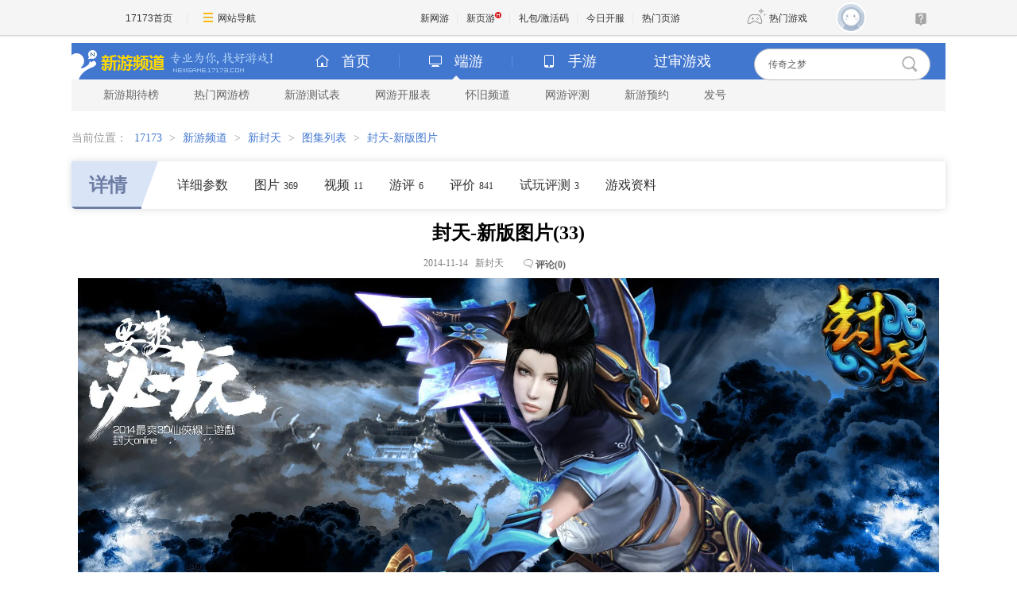

--- FILE ---
content_type: text/html; charset=UTF-8
request_url: https://newgame.17173.com/album-view-4293.html
body_size: 8432
content:
<!DOCTYPE html PUBLIC "-//W3C//DTD XHTML 1.0 Transitional//EN" "//www.w3.org/TR/xhtml1/DTD/xhtml1-transitional.dtd">
<html xmlns="//www.w3.org/1999/xhtml">
<head>
<meta http-equiv="Content-Type" content="text/html; charset=utf-8" />
<meta http-equiv="X-UA-Compatible" content="IE=Edge" />
<meta name="applicable-device" content="pc">
<meta name="keywords" content="新封天, 新封天下载, 新封天官方网站, 新封天好玩吗" />
<meta name="description" content="无UI" />
<title>封天-新版图片_新封天游戏截图_17173新网游频道</title>












<link rel="dns-prefetch" href="//ue.17173cdn.com/" />
<link type="image/x-icon" rel="icon" href="//ue.17173cdn.com/images/lib/v1/favicon-hd.ico" />
<link type="image/x-icon" rel="shortcut icon" href="//ue.17173cdn.com/images/lib/v1/favicon.ico" />


<script src="//js.17173.com/utils.js?v=0.8.0"></script>
<script src="//ue.17173cdn.com/a/lib/slimemolds/production/js/bootstrap.js"></script>
<script type="text/javascript">
dsm.setConfig({biEnable: true});
window.pandora = {overOldPandora:true}
</script>





<link type="text/css" rel="stylesheet" href="//ue.17173cdn.com/a/lib/reset-2.2.css" media="screen" />
<link type="text/css" href="//ue.17173cdn.com/cache/wcj/css/mod-1.0.0.3-min.css" rel="stylesheet" media="all" />
<link href="//ue.17173cdn.com/a/newgame/header/css/header-v3.1.0.css?timestamp=2026011500"
  rel="stylesheet" type="text/css" />
  <link href="//ue.17173cdn.com/a/newgame/index/v6.27.0/css-extra/game-info/style.css?timestamp=2026011500" rel="stylesheet"/>  <link href="//ue.17173cdn.com/a/newgame/index/v6.27.0/css-extra/game-info/zutu.css?timestamp=2026011500" rel="stylesheet"/><link href="//ue.17173cdn.com/a/newgame/index/v6.27.0/css-extra/game-info/subpage.css?timestamp=2026011500" rel="stylesheet"/>    <link rel="stylesheet" type="text/css" href="//ue.17173cdn.com/a/newgame/youping/2016/layoutv2.8.3.css" rev="stylesheet" media="all"  />
<script type="text/javascript" src="//ue.17173cdn.com/cache/lib/v2/jquery-1.4.4.js"></script>
<script type="text/javascript" src="//ue.17173cdn.com/a/newgame/index/2016/v2.8.4/js/jquery-on.js"></script>
<script src="//ue.17173cdn.com/a/newgame/index/v6.27.0/js/static/common-min.js?timestamp=2026011500"></script><script type="text/javascript" src="//ue.17173cdn.com/cache/lib/v1/jquery.tools-1.2/tabs.all.min.js"></script>
<script type="text/javascript" src="//ue.17173cdn.com/cache/wcj/js/js-mod-1.0.0.2-min.js"></script>

<!--[if IE 6]>
  <script type="text/javascript" src="//ue.17173cdn.com/cache/lib/v1/ddpng-0.0.8a.min.js"></script>
  <script type="text/javascript">
    DD_belatedPNG.fix('.png');
  </script>
<![endif]-->

<link href="//ue.17173cdn.com/cache/lib/v1/topnav-1.0/global-topbar.css?20250601" rel="stylesheet" type="text/css" id="css-gtp" />



<script type="text/javascript" src="//ue.17173cdn.com/a/lib/vda/seed.js?20231220"></script>


<script type="text/javascript" src="//ue.17173cdn.com/a/lib/v4/pandora2.js?t=20250916"></script>
<script type="text/javascript" src="//ue.17173cdn.com/a/lib/v5/sjs/sjs.js?t=20250714"></script>


<script type="text/javascript" src="//ue.17173cdn.com/a/lib/passport/v7.9.1/js/passport.js"></script>
<script>
var _hmt = _hmt || [];
(function() {
  var hm = document.createElement("script");
  hm.src = "https://hm.baidu.com/hm.js?b4672db0724545e7a88740cddf97a334";
  var s = document.getElementsByTagName("script")[0]; 
  s.parentNode.insertBefore(hm, s);
})();
</script>
</head>
<body>

<div id="js-global-topnav" style="height:0"></div>

<!--[if lte IE 9]>
<script type="text/javascript" src="//ue.17173cdn.com/a/module/ie67/2021/browser-update-min.js"></script>
<![endif]-->
<div class="wrap wrap-wide">
  <style>
    .header-logo .logo { float: none; width: auto; }
      </style>
  
  <div class="header-wrap-final header-wrap-wider">

<!-- header-v5.02 -->

  


  


  
  
  
  

<div class="header">
    
      <span class="header-logo">
        
          <a href="//newgame.17173.com/" target="_blank" class="c1">
            <img src="//ue.17173cdn.com/a/newgame/header/img/logo-final.png"
              width="120" height="46" alt="新游频道">
          </a>
          <a href="//newgame.17173.com/" target="_blank" class="c2">
            <img src="//ue.17173cdn.com/a/newgame/header/img/slogan-final.png"
              width="130" height="46" alt="专业为你找好游戏">
          </a>
        
      </span>
    
<ul class="header-game-count">
  
  <li>
    <span class="c1">
        <i class="header-ico-pc-sm"></i>PC端
      </span>
    <span class="c2">
        共<b>43476</b>款
      </span>
  </li>
  <li>
    <span class="c1">
        <i class="header-ico-phone-sm"></i>手游
      </span>
    <span class="c2">
        共<b>17996</b>款
      </span>
  </li>
  
</ul>
  <div class="header-search">
    <div class="mod-newgame-search js-newgame-search" data-dafault-keywords="传奇之梦"></div>
<script type="text/javascript" src="//ue.17173cdn.com/a/newgame/index/v5.1.0/search/index.entry.js?v1.0"></script>
<!--20240402左侧菜单新增Q群入口-->
<script type="text/javascript">
  function app() {
  $('.js-fixed-wrap .fixed-con .btn-nav .tit').eq(-1).hide()
  $.ajax({
    type: 'get',
    url: 'https://api.17173.com/merge-interface/v1/inc-content',
    dataType: 'jsonp',
    data: {
      host: 'newgame.17173.com',
      incPath: '/data/component/206/1883410.html',
    },
    success:function (data) {
      var JoinQQgroup = ''
      if (data.data) {
        JoinQQgroup = data.data
      }
      $('.js-fixed-wrap .fixed-con .btn-nav').eq(-1).append(JoinQQgroup) 
    }    
  });  
}
setTimeout(app, 500)
</script>
  </div>
</div>
<div class="nav">
  
  

<div class="nav-main">
  
  <ul class="list-nav-main nav-pc-current">

  <li class="item-home">
    <a href="//newgame.17173.com/" target="_blank"><i class="header-ico-home"></i>首页</a>
  </li>
  <li class="item-pc">
    <a href="javascript:void(0)" data-nav-sub-type="ONLINE_GAME">
      <i class="header-ico-pc"></i>端游<i class="header-sep"></i><i class="header-arrow"></i>
    </a>
  </li>
  <li class="item-phone">
    <a href="javascript:void(0)" data-nav-sub-type="MOBILE_GAME">
      <i class="header-ico-phone"></i>手游<i class="header-sep"></i><i class="header-arrow"></i>
    </a>
  </li>
  <li class="item-vr">
    <a href="//news.17173.com/version/index/2021/" target="_blank" >过审游戏</a>
  </li>
</ul>
</div>
  <div class="nav-sub">
    
      
        <div>
  <ul class="list-nav-sub">
    <li><a href="//top.17173.com/list-1-0-0-0-0-0-0-0-0-0-1.html" target="_blank">新游期待榜</a></li>
    <li><a href="//top.17173.com/list-2-0-0-0-0-0-0-0-0-0-1.html" target="_blank">热门网游榜</a></li>
    <li><a href="https://www.17173.com/d/ceshibiao/" target="_blank">新游测试表</a></li>
    <li><a href="//newgame.17173.com/server-list.html" target="_blank">网游开服表</a></li>
    
    <li><a href="https://www.17173.com/d/hj/ " target="_blank">怀旧频道</a></li>
    <li><a href="//newgame.17173.com/game-demolist.html" target="_blank">网游评测</a></li>
    <li><a href="//act.17173.com/os/2018/11/xyd1126/?game=4044364" target="_blank">新游预约</a></li>
    <li><a href="//hao.17173.com/" target="_blank">发号</a></li>
  </ul>
</div>
      
    
  </div>
  <script type="text/tmpl" id="ONLINE_GAME-nav-sub-tmpl">
    <div>
  <ul class="list-nav-sub">
    <li><a href="//top.17173.com/list-1-0-0-0-0-0-0-0-0-0-1.html" target="_blank">新游期待榜</a></li>
    <li><a href="//top.17173.com/list-2-0-0-0-0-0-0-0-0-0-1.html" target="_blank">热门网游榜</a></li>
    <li><a href="https://www.17173.com/d/ceshibiao/" target="_blank">新游测试表</a></li>
    <li><a href="//newgame.17173.com/server-list.html" target="_blank">网游开服表</a></li>
    
    <li><a href="https://www.17173.com/d/hj/ " target="_blank">怀旧频道</a></li>
    <li><a href="//newgame.17173.com/game-demolist.html" target="_blank">网游评测</a></li>
    <li><a href="//act.17173.com/os/2018/11/xyd1126/?game=4044364" target="_blank">新游预约</a></li>
    <li><a href="//hao.17173.com/" target="_blank">发号</a></li>
  </ul>
</div>
  </script>
  <script type="text/tmpl" id="MOBILE_GAME-nav-sub-tmpl">
    <div>
  <ul class="list-nav-sub">
    <li><a href="//top.17173.com/list-1-0-4-0-0-0-0-0-0-0-1.html" target="_blank">手游期待榜</a></li>
    <li><a href="//top.17173.com/list-2-0-4-0-0-0-0-0-0-0-1.html" target="_blank">手游热门榜</a></li>
    <li><a href="https://www.17173.com/d/ceshibiao/?test_from=%E6%89%8B%E6%B8%B8&sort=test_time" target="_blank">手游测试表</a></li>
    <li><a href="https://newgame.17173.com/game-demoList.html?platform=mobile" target="_blank">手游试玩</a></li>
    <li><a href="//newgame.17173.com/video-list.html" target="_blank">手游短视频</a></li>
    <li><a href="//newgame.17173.com/list/sygl.shtml" target="_blank">手游资料</a></li>
    <li><a href="//hao.17173.com/gift-list-6-0-0-0-0-1.html" target="_blank">手游礼包</a></li>
    </li>
  </ul>
</div>
  </script>
</div>
  </div>

  <div class="content">
            <div class="local-bar">
          <div class="breadcrumbs">
当前位置：
<a target="_blank" href="//www.17173.com">17173</a> &gt; <a href="/">新游频道</a> &gt; <a href="/game-info-1000027.html">新封天</a> &gt; <a href="/album-list-1000027.html">图集列表</a> &gt; <span>封天-新版图片</span></div>        </div>
        <!-- end.local-bar-->
              <style>
    .wrap .nav { height: auto; }
  </style>
  <link type="text/css" rel="stylesheet" href="//ue.17173cdn.com/cache/newgame/2012/page-layout.css" media="screen" />
<style type="text/css">
  .nav{width:1000px; text-indent:0;}
</style>
			<div class="page-seepic-main"> 
				
<div class="main-tab">
  <div class="anchor-point  ">
    <div class="item active">
      <div class="tit">
        <a href="/game-info-1000027.html" title="新封天详情">详情</a>
      </div>
              <a href="/game-detail-1000027.html"
                    title="新封天详细参数"
        >
          详细参数
        </a>
            <a href="/album-list-1000027.html"
                title="新封天图片"
      >
        图片<span class="num">369</span>
      </a>
      <a href="/game-video-1000027.html"
                title="新封天视频"
      >
        视频<span class="num">11</span>
      </a>
              <a href="/article-list-1000027.html"
          title="新封天游评"
        >
          游评<span class="num">6</span>
        </a>
            <a href="/game-info-1000027.html#gamecomment"
        title="新封天评论"
        data-widget="commentinfo" data-widget-comment-type="17173" data-widget-cv=".num"
      >
        <span data-topicId="10010006_GAME_90117">
          评价<span class="num"></span>
        </span>
      </a>
              <a href="/game-info-1000027.html#demo"
          title="新封天试玩评测"
        >
          试玩评测<span class="num">3</span>
        </a>
                    <a href="/game-newslist-1000027.html?news_type=1"
          title="新封天游戏资料"
        >
          游戏资料
        </a>
          </div>
          </div>
</div>
				<div class="page-seepic-cont">
                


					<div class="img-818">
                    <div id="content1">
                      <div class="ad-gallery">
                        <div class="news_text">
                          <h1>封天-新版图片(33)<a href="#SOHUCS" class="gotopl">评论(<span class="js-cmmt-count">0</span>)</a></h1>
                          <p>2014-11-14&nbsp;&nbsp;&nbsp;新封天</p>
                        </div>
                        <div class="ad-gallery-cnt">
                          <div class="news-pic">
                            <div class="ad-image-wrapper">
                                                                <a href="/album-view-4293.html#ad-image0" target="_blank">
                                    <img src="//ue.17173cdn.com/a/newgame/index/2014/img/s.gif" alt="封天-新版图片第1张">
                                  </a>
                                                                <a href="/album-view-4293.html#ad-image1" target="_blank">
                                    <img src="//ue.17173cdn.com/a/newgame/index/2014/img/s.gif" alt="封天-新版图片第2张">
                                  </a>
                                                                <a href="/album-view-4293.html#ad-image2" target="_blank">
                                    <img src="//ue.17173cdn.com/a/newgame/index/2014/img/s.gif" alt="封天-新版图片第3张">
                                  </a>
                                                                <a href="/album-view-4293.html#ad-image3" target="_blank">
                                    <img src="//ue.17173cdn.com/a/newgame/index/2014/img/s.gif" alt="封天-新版图片第4张">
                                  </a>
                                                                <a href="/album-view-4293.html#ad-image4" target="_blank">
                                    <img src="//ue.17173cdn.com/a/newgame/index/2014/img/s.gif" alt="封天-新版图片第5张">
                                  </a>
                                                                <a href="/album-view-4293.html#ad-image5" target="_blank">
                                    <img src="//ue.17173cdn.com/a/newgame/index/2014/img/s.gif" alt="封天-新版图片第6张">
                                  </a>
                                                                <a href="/album-view-4293.html#ad-image6" target="_blank">
                                    <img src="//ue.17173cdn.com/a/newgame/index/2014/img/s.gif" alt="封天-新版图片第7张">
                                  </a>
                                                                <a href="/album-view-4293.html#ad-image7" target="_blank">
                                    <img src="//ue.17173cdn.com/a/newgame/index/2014/img/s.gif" alt="封天-新版图片第8张">
                                  </a>
                                                                <a href="/album-view-4293.html#ad-image8" target="_blank">
                                    <img src="//ue.17173cdn.com/a/newgame/index/2014/img/s.gif" alt="封天-新版图片第9张">
                                  </a>
                                                                <a href="/album-view-4293.html#ad-image9" target="_blank">
                                    <img src="//ue.17173cdn.com/a/newgame/index/2014/img/s.gif" alt="封天-新版图片第10张">
                                  </a>
                                                                <a href="/album-view-4293.html#ad-image10" target="_blank">
                                    <img src="//ue.17173cdn.com/a/newgame/index/2014/img/s.gif" alt="封天-新版图片第11张">
                                  </a>
                                                                <a href="/album-view-4293.html#ad-image11" target="_blank">
                                    <img src="//ue.17173cdn.com/a/newgame/index/2014/img/s.gif" alt="封天-新版图片第12张">
                                  </a>
                                                                <a href="/album-view-4293.html#ad-image12" target="_blank">
                                    <img src="//ue.17173cdn.com/a/newgame/index/2014/img/s.gif" alt="封天-新版图片第13张">
                                  </a>
                                                                <a href="/album-view-4293.html#ad-image13" target="_blank">
                                    <img src="//ue.17173cdn.com/a/newgame/index/2014/img/s.gif" alt="封天-新版图片第14张">
                                  </a>
                                                                <a href="/album-view-4293.html#ad-image14" target="_blank">
                                    <img src="//ue.17173cdn.com/a/newgame/index/2014/img/s.gif" alt="封天-新版图片第15张">
                                  </a>
                                                                <a href="/album-view-4293.html#ad-image15" target="_blank">
                                    <img src="//ue.17173cdn.com/a/newgame/index/2014/img/s.gif" alt="封天-新版图片第16张">
                                  </a>
                                                                <a href="/album-view-4293.html#ad-image16" target="_blank">
                                    <img src="//ue.17173cdn.com/a/newgame/index/2014/img/s.gif" alt="封天-新版图片第17张">
                                  </a>
                                                                <a href="/album-view-4293.html#ad-image17" target="_blank">
                                    <img src="//ue.17173cdn.com/a/newgame/index/2014/img/s.gif" alt="封天-新版图片第18张">
                                  </a>
                                                                <a href="/album-view-4293.html#ad-image18" target="_blank">
                                    <img src="//ue.17173cdn.com/a/newgame/index/2014/img/s.gif" alt="封天-新版图片第19张">
                                  </a>
                                                                <a href="/album-view-4293.html#ad-image19" target="_blank">
                                    <img src="//ue.17173cdn.com/a/newgame/index/2014/img/s.gif" alt="封天-新版图片第20张">
                                  </a>
                                                                <a href="/album-view-4293.html#ad-image20" target="_blank">
                                    <img src="//ue.17173cdn.com/a/newgame/index/2014/img/s.gif" alt="封天-新版图片第21张">
                                  </a>
                                                                <a href="/album-view-4293.html#ad-image21" target="_blank">
                                    <img src="//ue.17173cdn.com/a/newgame/index/2014/img/s.gif" alt="封天-新版图片第22张">
                                  </a>
                                                                <a href="/album-view-4293.html#ad-image22" target="_blank">
                                    <img src="//ue.17173cdn.com/a/newgame/index/2014/img/s.gif" alt="封天-新版图片第23张">
                                  </a>
                                                                <a href="/album-view-4293.html#ad-image23" target="_blank">
                                    <img src="//ue.17173cdn.com/a/newgame/index/2014/img/s.gif" alt="封天-新版图片第24张">
                                  </a>
                                                                <a href="/album-view-4293.html#ad-image24" target="_blank">
                                    <img src="//ue.17173cdn.com/a/newgame/index/2014/img/s.gif" alt="封天-新版图片第25张">
                                  </a>
                                                                <a href="/album-view-4293.html#ad-image25" target="_blank">
                                    <img src="//ue.17173cdn.com/a/newgame/index/2014/img/s.gif" alt="封天-新版图片第26张">
                                  </a>
                                                                <a href="/album-view-4293.html#ad-image26" target="_blank">
                                    <img src="//ue.17173cdn.com/a/newgame/index/2014/img/s.gif" alt="封天-新版图片第27张">
                                  </a>
                                                                <a href="/album-view-4293.html#ad-image27" target="_blank">
                                    <img src="//ue.17173cdn.com/a/newgame/index/2014/img/s.gif" alt="封天-新版图片第28张">
                                  </a>
                                                                <a href="/album-view-4293.html#ad-image28" target="_blank">
                                    <img src="//ue.17173cdn.com/a/newgame/index/2014/img/s.gif" alt="封天-新版图片第29张">
                                  </a>
                                                                <a href="/album-view-4293.html#ad-image29" target="_blank">
                                    <img src="//ue.17173cdn.com/a/newgame/index/2014/img/s.gif" alt="封天-新版图片第30张">
                                  </a>
                                                                <a href="/album-view-4293.html#ad-image30" target="_blank">
                                    <img src="//ue.17173cdn.com/a/newgame/index/2014/img/s.gif" alt="封天-新版图片第31张">
                                  </a>
                                                                <a href="/album-view-4293.html#ad-image31" target="_blank">
                                    <img src="//ue.17173cdn.com/a/newgame/index/2014/img/s.gif" alt="封天-新版图片第32张">
                                  </a>
                                                                <a href="/album-view-4293.html#ad-image32" target="_blank">
                                    <img src="//ue.17173cdn.com/a/newgame/index/2014/img/s.gif" alt="封天-新版图片第33张">
                                  </a>
                                                          </div>
                            <div class="news-fb clearfix">
                              <div class="zutu-tools">
                                <div class="zutu-tools-1"><a href="javascript:void(0)" class="zt-yt ad-chakan"></a></div>
                                <div style="position:absolute; top:-3px; left:5px; "></div>
                                <input type="hidden" value="" id="share_params">
                                <!--<script id="17173shareScript" src="//ue.17173cdn.com/cache/my.app-01/share-news-1.1.0.js" charset="utf-8"></script> -->
                              </div>
                              <div class="ad-title"></div>
                            </div>
                          </div>
                          <div class="news-tu">
                            <div class="news-tul">
                             
                              <div class="news-tul-pic"></div>
                                                        </div>
                            <div class="news-tuc" style="width:570px; padding:0 10px;">
                              <div class="ad-nav">
                                <div class="ad-thumbs">
                                  <ul class="ad-thumb-list">
                                  </ul>
                                </div>
                              </div>
                              <div class="ad-scrollbar-cnt">
                                <div class="ad-scrollbar"></div>
                              </div>
                            </div>
                            <div class="news-tur">                           
                                                          <div class="news-tur-pic"></div>
                                                          
                            </div>
                          </div>
                          <div class="news-desc" style="display:none"></div>
                          <div style="display:none" class="ad-lookpic">
                            <div class="lastpic">
                              <div class="look-pic2-cnt">
                                <div class="look-pic-wb clearfix">
                                  <div class="look-pic-refresh"><a href="javascript:;" onclick="$( '.ad-thumb-list a:eq(0)' ).click();">再看一遍</a></div>
                                                                      <div class="news-tur-pic"></div>
                                                                  </div>
                              </div>
                              
							  
                              <div class="look-pic-like">
                                <h3>你可能还喜欢</h3>
                                <ul>
                                
									                              		<li><a href="/album-view-148015.html" target="_blank" alt="深狱截图"><img src="//i.17173cdn.com/gdthue/YWxqaGBf/kidhub/screenshot/aUjYbPbtoDCgacp.jpg!a-3-240x.jpg" width="160" height="120"  /></a><span><a href="/album-view-148015.html" target="_blank">深狱截图</a></span></li>
       								                              		<li><a href="/album-view-148014.html" target="_blank" alt="暗月十二截图"><img src="//i.17173cdn.com/0561y4/YWxqaGBf/gamebase/game-screenshot-horizontal/nVrKecbtoDvndmz.jpg!a-3-240x.jpg" width="160" height="120"  /></a><span><a href="/album-view-148014.html" target="_blank">暗月十二截图</a></span></li>
       								                              		<li><a href="/album-view-148012.html" target="_blank" alt="第九圣诗截图"><img src="//i.17173cdn.com/gdthue/YWxqaGBf/kidhub/screenshot/bbmbTnbtoDufncb.jpg!a-3-240x.jpg" width="160" height="120"  /></a><span><a href="/album-view-148012.html" target="_blank">第九圣诗截图</a></span></li>
       								                              		<li><a href="/album-view-148011.html" target="_blank" alt="天墟传说截图"><img src="//i.17173cdn.com/0561y4/YWxqaGBf/gamebase/game-screenshot-horizontal/bcmrwnbtoDjyfas.png!a-3-240x.jpg" width="160" height="120"  /></a><span><a href="/album-view-148011.html" target="_blank">天墟传说截图</a></span></li>
       								                              		<li><a href="/album-view-148009.html" target="_blank" alt="Moe Mekuri - 伊甸之后的少女 -截图"><img src="//i.17173cdn.com/gdthue/YWxqaGBf/kidhub/screenshot/jzuDzPbtoDiBBnn.jpg!a-3-240x.jpg" width="160" height="120"  /></a><span><a href="/album-view-148009.html" target="_blank">Moe Mekuri - 伊甸之后的少女 -截图</a></span></li>
       								                              		<li><a href="/album-view-148008.html" target="_blank" alt="Chaturanga截图"><img src="//i.17173cdn.com/gdthue/YWxqaGBf/kidhub/screenshot/CInFOvbtoDiAFEk.jpg!a-3-240x.jpg" width="160" height="120"  /></a><span><a href="/album-view-148008.html" target="_blank">Chaturanga截图</a></span></li>
       								                              		<li><a href="/album-view-148007.html" target="_blank" alt="商人崛起截图"><img src="//i.17173cdn.com/gdthue/YWxqaGBf/kidhub/screenshot/VIIpDpbtoDhcalF.jpg!a-3-240x.jpg" width="160" height="120"  /></a><span><a href="/album-view-148007.html" target="_blank">商人崛起截图</a></span></li>
       								                              		<li><a href="/album-view-148006.html" target="_blank" alt="Meow Time Machine: VAN GOGH Plus截图"><img src="//i.17173cdn.com/gdthue/YWxqaGBf/kidhub/screenshot/RRPmlQbtoDhbsbD.jpg!a-3-240x.jpg" width="160" height="120"  /></a><span><a href="/album-view-148006.html" target="_blank">Meow Time Machine: VAN GOGH Plus截图</a></span></li>
       									
                                </ul>
                                <div class="clear"></div>
                              </div> 
                                                         </div>
                          </div>
                        </div>
                      </div>
                      <div class="ad-list-wrapper picall" style="display:none"></div>
                      
                    </div>
                    <script type="text/javascript" src="//ue.17173cdn.com/a/lib/zutu/2014/zutu.js"></script> 
                    <script type="text/javascript">
                    var imageGroup = {
							'infoNextCoverImg': "//i2.17173cdn.com/z0og4j/YWxqaGBf/newgame/20150619/LCHuiibjyfiDwdl.jpg!a-3-240x.jpg",
							'infoNextImgGrpUrl': "/album-view-5476.html",
							'infoPreCoverImg': "//i2.17173cdn.com/gdthue/YWxqaGBf/newgame/20140425/oIBXyibiwlnwAby.jpg!a-3-240x.jpg",
							'infoPreImgGrpUrl': "/album-view-3594.html",
							'infoTitle' : "封天-新版图片",
							'items': [{"bigImgPath":"\/\/i2.17173cdn.com\/z0og4j\/YWxqaGBf\/newgame\/20150320\/oATDSfbjqArElBu.jpg","description":"","height":0,"id":"96653","index":0,"originImgPath":"\/\/i2.17173cdn.com\/z0og4j\/YWxqaGBf\/newgame\/20150320\/oATDSfbjqArElBu.jpg","smallImgPath":"\/\/i2.17173cdn.com\/z0og4j\/YWxqaGBf\/newgame\/20150320\/oATDSfbjqArElBu.jpg!a-1-160x90.jpg","title":"","width":0},{"bigImgPath":"\/\/i2.17173cdn.com\/z0og4j\/YWxqaGBf\/newgame\/20150320\/yEgBsVbjqArElsq.jpg","description":"","height":0,"id":"96652","index":1,"originImgPath":"\/\/i2.17173cdn.com\/z0og4j\/YWxqaGBf\/newgame\/20150320\/yEgBsVbjqArElsq.jpg","smallImgPath":"\/\/i2.17173cdn.com\/z0og4j\/YWxqaGBf\/newgame\/20150320\/yEgBsVbjqArElsq.jpg!a-1-160x90.jpg","title":"","width":0},{"bigImgPath":"\/\/i2.17173cdn.com\/z0og4j\/YWxqaGBf\/newgame\/20150320\/RgDxIpbjqArElio.jpg","description":"","height":0,"id":"96651","index":2,"originImgPath":"\/\/i2.17173cdn.com\/z0og4j\/YWxqaGBf\/newgame\/20150320\/RgDxIpbjqArElio.jpg","smallImgPath":"\/\/i2.17173cdn.com\/z0og4j\/YWxqaGBf\/newgame\/20150320\/RgDxIpbjqArElio.jpg!a-1-160x90.jpg","title":"","width":0},{"bigImgPath":"\/\/i2.17173cdn.com\/z0og4j\/YWxqaGBf\/newgame\/20150320\/dtrDiCbjqArEkFt.jpg","description":"","height":0,"id":"96650","index":3,"originImgPath":"\/\/i2.17173cdn.com\/z0og4j\/YWxqaGBf\/newgame\/20150320\/dtrDiCbjqArEkFt.jpg","smallImgPath":"\/\/i2.17173cdn.com\/z0og4j\/YWxqaGBf\/newgame\/20150320\/dtrDiCbjqArEkFt.jpg!a-1-160x90.jpg","title":"","width":0},{"bigImgPath":"\/\/i2.17173cdn.com\/z0og4j\/YWxqaGBf\/newgame\/20150108\/hOXmkBbjldFaFdw.jpg","description":"","height":0,"id":"93203","index":4,"originImgPath":"\/\/i2.17173cdn.com\/z0og4j\/YWxqaGBf\/newgame\/20150108\/hOXmkBbjldFaFdw.jpg","smallImgPath":"\/\/i2.17173cdn.com\/z0og4j\/YWxqaGBf\/newgame\/20150108\/hOXmkBbjldFaFdw.jpg!a-1-160x90.jpg","title":"","width":0},{"bigImgPath":"\/\/i2.17173cdn.com\/z0og4j\/YWxqaGBf\/newgame\/20150108\/JIUeribjldFaEDj.jpg","description":"","height":0,"id":"93202","index":5,"originImgPath":"\/\/i2.17173cdn.com\/z0og4j\/YWxqaGBf\/newgame\/20150108\/JIUeribjldFaEDj.jpg","smallImgPath":"\/\/i2.17173cdn.com\/z0og4j\/YWxqaGBf\/newgame\/20150108\/JIUeribjldFaEDj.jpg!a-1-160x90.jpg","title":"","width":0},{"bigImgPath":"\/\/i2.17173cdn.com\/z0og4j\/YWxqaGBf\/newgame\/20150108\/PCzlTwbjldFaExi.jpg","description":"","height":0,"id":"93201","index":6,"originImgPath":"\/\/i2.17173cdn.com\/z0og4j\/YWxqaGBf\/newgame\/20150108\/PCzlTwbjldFaExi.jpg","smallImgPath":"\/\/i2.17173cdn.com\/z0og4j\/YWxqaGBf\/newgame\/20150108\/PCzlTwbjldFaExi.jpg!a-1-160x90.jpg","title":"","width":0},{"bigImgPath":"\/\/i2.17173cdn.com\/z0og4j\/YWxqaGBf\/newgame\/20150108\/BjykCDbjldFaErr.jpg","description":"","height":0,"id":"93200","index":7,"originImgPath":"\/\/i2.17173cdn.com\/z0og4j\/YWxqaGBf\/newgame\/20150108\/BjykCDbjldFaErr.jpg","smallImgPath":"\/\/i2.17173cdn.com\/z0og4j\/YWxqaGBf\/newgame\/20150108\/BjykCDbjldFaErr.jpg!a-1-160x90.jpg","title":"","width":0},{"bigImgPath":"\/\/i2.17173cdn.com\/z0og4j\/YWxqaGBf\/newgame\/20150108\/TjSvdLbjldFaEmc.jpg","description":"","height":0,"id":"93199","index":8,"originImgPath":"\/\/i2.17173cdn.com\/z0og4j\/YWxqaGBf\/newgame\/20150108\/TjSvdLbjldFaEmc.jpg","smallImgPath":"\/\/i2.17173cdn.com\/z0og4j\/YWxqaGBf\/newgame\/20150108\/TjSvdLbjldFaEmc.jpg!a-1-160x90.jpg","title":"","width":0},{"bigImgPath":"\/\/i2.17173cdn.com\/z0og4j\/YWxqaGBf\/newgame\/20150108\/gqjVvibjldFaEfC.jpg","description":"","height":0,"id":"93198","index":9,"originImgPath":"\/\/i2.17173cdn.com\/z0og4j\/YWxqaGBf\/newgame\/20150108\/gqjVvibjldFaEfC.jpg","smallImgPath":"\/\/i2.17173cdn.com\/z0og4j\/YWxqaGBf\/newgame\/20150108\/gqjVvibjldFaEfC.jpg!a-1-160x90.jpg","title":"","width":0},{"bigImgPath":"\/\/i2.17173cdn.com\/z0og4j\/YWxqaGBf\/newgame\/20150108\/QpqhlXbjldFaEau.jpg","description":"","height":0,"id":"93197","index":10,"originImgPath":"\/\/i2.17173cdn.com\/z0og4j\/YWxqaGBf\/newgame\/20150108\/QpqhlXbjldFaEau.jpg","smallImgPath":"\/\/i2.17173cdn.com\/z0og4j\/YWxqaGBf\/newgame\/20150108\/QpqhlXbjldFaEau.jpg!a-1-160x90.jpg","title":"","width":0},{"bigImgPath":"\/\/i2.17173cdn.com\/z0og4j\/YWxqaGBf\/newgame\/20150108\/YOJjqubjldFaDdh.jpg","description":"","height":0,"id":"93196","index":11,"originImgPath":"\/\/i2.17173cdn.com\/z0og4j\/YWxqaGBf\/newgame\/20150108\/YOJjqubjldFaDdh.jpg","smallImgPath":"\/\/i2.17173cdn.com\/z0og4j\/YWxqaGBf\/newgame\/20150108\/YOJjqubjldFaDdh.jpg!a-1-160x90.jpg","title":"","width":0},{"bigImgPath":"\/\/i2.17173cdn.com\/z0og4j\/YWxqaGBf\/newgame\/20150108\/YjwgQwbjldFaCCs.jpg","description":"","height":0,"id":"93195","index":12,"originImgPath":"\/\/i2.17173cdn.com\/z0og4j\/YWxqaGBf\/newgame\/20150108\/YjwgQwbjldFaCCs.jpg","smallImgPath":"\/\/i2.17173cdn.com\/z0og4j\/YWxqaGBf\/newgame\/20150108\/YjwgQwbjldFaCCs.jpg!a-1-160x90.jpg","title":"","width":0},{"bigImgPath":"\/\/i2.17173cdn.com\/z0og4j\/YWxqaGBf\/newgame\/20150108\/mAfMNybjldFaCvj.jpg","description":"","height":0,"id":"93194","index":13,"originImgPath":"\/\/i2.17173cdn.com\/z0og4j\/YWxqaGBf\/newgame\/20150108\/mAfMNybjldFaCvj.jpg","smallImgPath":"\/\/i2.17173cdn.com\/z0og4j\/YWxqaGBf\/newgame\/20150108\/mAfMNybjldFaCvj.jpg!a-1-160x90.jpg","title":"","width":0},{"bigImgPath":"\/\/i2.17173cdn.com\/z0og4j\/YWxqaGBf\/newgame\/20150108\/aPJTSTbjldFaCne.jpg","description":"","height":0,"id":"93193","index":14,"originImgPath":"\/\/i2.17173cdn.com\/z0og4j\/YWxqaGBf\/newgame\/20150108\/aPJTSTbjldFaCne.jpg","smallImgPath":"\/\/i2.17173cdn.com\/z0og4j\/YWxqaGBf\/newgame\/20150108\/aPJTSTbjldFaCne.jpg!a-1-160x90.jpg","title":"","width":0},{"bigImgPath":"\/\/i2.17173cdn.com\/z0og4j\/YWxqaGBf\/newgame\/20150108\/BdRFxpbjldFaChd.jpg","description":"","height":0,"id":"93192","index":15,"originImgPath":"\/\/i2.17173cdn.com\/z0og4j\/YWxqaGBf\/newgame\/20150108\/BdRFxpbjldFaChd.jpg","smallImgPath":"\/\/i2.17173cdn.com\/z0og4j\/YWxqaGBf\/newgame\/20150108\/BdRFxpbjldFaChd.jpg!a-1-160x90.jpg","title":"","width":0},{"bigImgPath":"\/\/i2.17173cdn.com\/z0og4j\/YWxqaGBf\/newgame\/20150108\/sJjUGybjldFaBFe.jpg","description":"","height":0,"id":"93191","index":16,"originImgPath":"\/\/i2.17173cdn.com\/z0og4j\/YWxqaGBf\/newgame\/20150108\/sJjUGybjldFaBFe.jpg","smallImgPath":"\/\/i2.17173cdn.com\/z0og4j\/YWxqaGBf\/newgame\/20150108\/sJjUGybjldFaBFe.jpg!a-1-160x90.jpg","title":"","width":0},{"bigImgPath":"\/\/i2.17173cdn.com\/z0og4j\/YWxqaGBf\/newgame\/20150108\/BrVRvmbjldFaBxr.jpg","description":"","height":0,"id":"93190","index":17,"originImgPath":"\/\/i2.17173cdn.com\/z0og4j\/YWxqaGBf\/newgame\/20150108\/BrVRvmbjldFaBxr.jpg","smallImgPath":"\/\/i2.17173cdn.com\/z0og4j\/YWxqaGBf\/newgame\/20150108\/BrVRvmbjldFaBxr.jpg!a-1-160x90.jpg","title":"","width":0},{"bigImgPath":"\/\/i2.17173cdn.com\/z0og4j\/YWxqaGBf\/newgame\/20150108\/sjfllXbjldFaBpx.jpg","description":"","height":0,"id":"93189","index":18,"originImgPath":"\/\/i2.17173cdn.com\/z0og4j\/YWxqaGBf\/newgame\/20150108\/sjfllXbjldFaBpx.jpg","smallImgPath":"\/\/i2.17173cdn.com\/z0og4j\/YWxqaGBf\/newgame\/20150108\/sjfllXbjldFaBpx.jpg!a-1-160x90.jpg","title":"","width":0},{"bigImgPath":"\/\/i2.17173cdn.com\/z0og4j\/YWxqaGBf\/newgame\/20150108\/XGPgfXbjldFaBfu.jpg","description":"","height":0,"id":"93188","index":19,"originImgPath":"\/\/i2.17173cdn.com\/z0og4j\/YWxqaGBf\/newgame\/20150108\/XGPgfXbjldFaBfu.jpg","smallImgPath":"\/\/i2.17173cdn.com\/z0og4j\/YWxqaGBf\/newgame\/20150108\/XGPgfXbjldFaBfu.jpg!a-1-160x90.jpg","title":"","width":0},{"bigImgPath":"\/\/i2.17173cdn.com\/z0og4j\/YWxqaGBf\/newgame\/20150108\/MjzQSvbjldFaAEv.jpg","description":"","height":0,"id":"93187","index":20,"originImgPath":"\/\/i2.17173cdn.com\/z0og4j\/YWxqaGBf\/newgame\/20150108\/MjzQSvbjldFaAEv.jpg","smallImgPath":"\/\/i2.17173cdn.com\/z0og4j\/YWxqaGBf\/newgame\/20150108\/MjzQSvbjldFaAEv.jpg!a-1-160x90.jpg","title":"","width":0},{"bigImgPath":"\/\/i2.17173cdn.com\/z0og4j\/YWxqaGBf\/newgame\/20150108\/lvneGybjldFaAvm.jpg","description":"","height":0,"id":"93186","index":21,"originImgPath":"\/\/i2.17173cdn.com\/z0og4j\/YWxqaGBf\/newgame\/20150108\/lvneGybjldFaAvm.jpg","smallImgPath":"\/\/i2.17173cdn.com\/z0og4j\/YWxqaGBf\/newgame\/20150108\/lvneGybjldFaAvm.jpg!a-1-160x90.jpg","title":"","width":0},{"bigImgPath":"\/\/i2.17173cdn.com\/z0og4j\/YWxqaGBf\/newgame\/20141114\/MhuNdBbjgwtFBiy.jpg","description":"","height":0,"id":"83104","index":22,"originImgPath":"\/\/i2.17173cdn.com\/z0og4j\/YWxqaGBf\/newgame\/20141114\/MhuNdBbjgwtFBiy.jpg","smallImgPath":"\/\/i2.17173cdn.com\/z0og4j\/YWxqaGBf\/newgame\/20141114\/MhuNdBbjgwtFBiy.jpg!a-1-160x90.jpg","title":"","width":0},{"bigImgPath":"\/\/i2.17173cdn.com\/z0og4j\/YWxqaGBf\/newgame\/20141114\/iiiyeQbjgwtFwlf.jpg","description":"","height":0,"id":"83103","index":23,"originImgPath":"\/\/i2.17173cdn.com\/z0og4j\/YWxqaGBf\/newgame\/20141114\/iiiyeQbjgwtFwlf.jpg","smallImgPath":"\/\/i2.17173cdn.com\/z0og4j\/YWxqaGBf\/newgame\/20141114\/iiiyeQbjgwtFwlf.jpg!a-1-160x90.jpg","title":"","width":0},{"bigImgPath":"\/\/i2.17173cdn.com\/z0og4j\/YWxqaGBf\/newgame\/20141114\/HskPJobjgwtFwjh.jpg","description":"","height":0,"id":"83102","index":24,"originImgPath":"\/\/i2.17173cdn.com\/z0og4j\/YWxqaGBf\/newgame\/20141114\/HskPJobjgwtFwjh.jpg","smallImgPath":"\/\/i2.17173cdn.com\/z0og4j\/YWxqaGBf\/newgame\/20141114\/HskPJobjgwtFwjh.jpg!a-1-160x90.jpg","title":"","width":0},{"bigImgPath":"\/\/i2.17173cdn.com\/z0og4j\/YWxqaGBf\/newgame\/20141114\/ItjGFBbjgwtFwhd.jpg","description":"","height":0,"id":"83101","index":25,"originImgPath":"\/\/i2.17173cdn.com\/z0og4j\/YWxqaGBf\/newgame\/20141114\/ItjGFBbjgwtFwhd.jpg","smallImgPath":"\/\/i2.17173cdn.com\/z0og4j\/YWxqaGBf\/newgame\/20141114\/ItjGFBbjgwtFwhd.jpg!a-1-160x90.jpg","title":"","width":0},{"bigImgPath":"\/\/i2.17173cdn.com\/z0og4j\/YWxqaGBf\/newgame\/20141114\/nhXJhjbjgwtFwfa.jpg","description":"","height":0,"id":"83100","index":26,"originImgPath":"\/\/i2.17173cdn.com\/z0og4j\/YWxqaGBf\/newgame\/20141114\/nhXJhjbjgwtFwfa.jpg","smallImgPath":"\/\/i2.17173cdn.com\/z0og4j\/YWxqaGBf\/newgame\/20141114\/nhXJhjbjgwtFwfa.jpg!a-1-160x90.jpg","title":"","width":0},{"bigImgPath":"\/\/i2.17173cdn.com\/z0og4j\/YWxqaGBf\/newgame\/20141114\/mkEINebjgwtFwcz.jpg","description":"","height":0,"id":"83099","index":27,"originImgPath":"\/\/i2.17173cdn.com\/z0og4j\/YWxqaGBf\/newgame\/20141114\/mkEINebjgwtFwcz.jpg","smallImgPath":"\/\/i2.17173cdn.com\/z0og4j\/YWxqaGBf\/newgame\/20141114\/mkEINebjgwtFwcz.jpg!a-1-160x90.jpg","title":"","width":0},{"bigImgPath":"\/\/i2.17173cdn.com\/z0og4j\/YWxqaGBf\/newgame\/20141114\/yhGNOFbjgwtFwau.jpg","description":"","height":0,"id":"83098","index":28,"originImgPath":"\/\/i2.17173cdn.com\/z0og4j\/YWxqaGBf\/newgame\/20141114\/yhGNOFbjgwtFwau.jpg","smallImgPath":"\/\/i2.17173cdn.com\/z0og4j\/YWxqaGBf\/newgame\/20141114\/yhGNOFbjgwtFwau.jpg!a-1-160x90.jpg","title":"","width":0},{"bigImgPath":"\/\/i2.17173cdn.com\/z0og4j\/YWxqaGBf\/newgame\/20141114\/hssKWBbjgwtFvFd.jpg","description":"","height":0,"id":"83097","index":29,"originImgPath":"\/\/i2.17173cdn.com\/z0og4j\/YWxqaGBf\/newgame\/20141114\/hssKWBbjgwtFvFd.jpg","smallImgPath":"\/\/i2.17173cdn.com\/z0og4j\/YWxqaGBf\/newgame\/20141114\/hssKWBbjgwtFvFd.jpg!a-1-160x90.jpg","title":"","width":0},{"bigImgPath":"\/\/i2.17173cdn.com\/z0og4j\/YWxqaGBf\/newgame\/20141114\/gnoGpYbjgwtFvDa.jpg","description":"","height":0,"id":"83096","index":30,"originImgPath":"\/\/i2.17173cdn.com\/z0og4j\/YWxqaGBf\/newgame\/20141114\/gnoGpYbjgwtFvDa.jpg","smallImgPath":"\/\/i2.17173cdn.com\/z0og4j\/YWxqaGBf\/newgame\/20141114\/gnoGpYbjgwtFvDa.jpg!a-1-160x90.jpg","title":"","width":0},{"bigImgPath":"\/\/i2.17173cdn.com\/z0og4j\/YWxqaGBf\/newgame\/20141114\/baDbRzbjgwtFvAq.jpg","description":"","height":0,"id":"83095","index":31,"originImgPath":"\/\/i2.17173cdn.com\/z0og4j\/YWxqaGBf\/newgame\/20141114\/baDbRzbjgwtFvAq.jpg","smallImgPath":"\/\/i2.17173cdn.com\/z0og4j\/YWxqaGBf\/newgame\/20141114\/baDbRzbjgwtFvAq.jpg!a-1-160x90.jpg","title":"","width":0},{"bigImgPath":"\/\/i2.17173cdn.com\/z0og4j\/YWxqaGBf\/newgame\/20141114\/UClxugbjgwtFvlv.jpg","description":"","height":0,"id":"83094","index":32,"originImgPath":"\/\/i2.17173cdn.com\/z0og4j\/YWxqaGBf\/newgame\/20141114\/UClxugbjgwtFvlv.jpg","smallImgPath":"\/\/i2.17173cdn.com\/z0og4j\/YWxqaGBf\/newgame\/20141114\/UClxugbjgwtFvlv.jpg!a-1-160x90.jpg","title":"","width":0}]					};
                    new $.fn.initList({_data:imageGroup.items,_k1:true,_k2:false});
                    </script> 
                
                
                </div><!--end .img-818--> 

	
					
                    
			            

					<div class="allpicmore-hot">
						<div class="hd">
							<h2 class="tit">热门图集</h2>
							<!--<div class="more"><a href="#" target="_blank">更多&gt;&gt;</a></div>-->
						</div>
						<div class="bd">
							<ul class="gb-list2  page-picmore-list">
							                								<li class="gb-list2-item"><a href="/album-view-2940.html" target="_blank" class="gb-list2-con"><span class="gb-list2-c1"><img src="//i1.17173cdn.com/gdthue/YWxqaGBf/newgame/78/sNTKcwbiulzDgae.jpg!a-3-240x.jpg" alt="新天龙八部-游戏截图" class="avatar" /><span class="txt2"><span class="zs">共<strong  class="red" >10</strong>张</span><span class="date">2013.09.22</span><b class="mask"></b></span></span><span class="gb-list2-c2"><span class="txt">新天龙八部-游戏截图</span></span></a></li>
       						                 								<li class="gb-list2-item"><a href="/album-view-1469.html" target="_blank" class="gb-list2-con"><span class="gb-list2-c1"><img src="//i1.17173cdn.com/gdthue/YWxqaGBf/newgame/48/ppscCXbiulzswkp.jpg!a-3-240x.jpg" alt="奇迹2游戏截图" class="avatar" /><span class="txt2"><span class="zs">共<strong  class="red" >17</strong>张</span><span class="date">2012.12.21</span><b class="mask"></b></span></span><span class="gb-list2-c2"><span class="txt">奇迹2游戏截图</span></span></a></li>
       						                 								<li class="gb-list2-item"><a href="/album-view-143.html" target="_blank" class="gb-list2-con"><span class="gb-list2-c1"><img src="//i3.17173cdn.com/gdthue/YWxqaGBf/newgame/71/hkmQpebiulzfwqv.jpg!a-3-240x.jpg" alt="剑网3游戏截图" class="avatar" /><span class="txt2"><span class="zs">共<strong  class="red" >38</strong>张</span><span class="date">2012.12.21</span><b class="mask"></b></span></span><span class="gb-list2-c2"><span class="txt">剑网3游戏截图</span></span></a></li>
       						                 								<li class="gb-list2-item"><a href="/album-view-557.html" target="_blank" class="gb-list2-con"><span class="gb-list2-c1"><img src="//i1.17173cdn.com/gdthue/YWxqaGBf/newgame/50/HLPxwMbiulzgmjD.jpg!a-3-240x.jpg" alt="剑灵游戏截图" class="avatar" /><span class="txt2"><span class="zs">共<strong  class="red" >142</strong>张</span><span class="date">2012.12.21</span><b class="mask"></b></span></span><span class="gb-list2-c2"><span class="txt">剑灵游戏截图</span></span></a></li>
       						                 								<li class="gb-list2-item"><a href="/album-view-1417.html" target="_blank" class="gb-list2-con"><span class="gb-list2-c1"><img src="//i3.17173cdn.com/gdthue/YWxqaGBf/newgame/65/mLycrvbiulzseCz.jpg!a-3-240x.jpg" alt="武魂游戏截图" class="avatar" /><span class="txt2"><span class="zs">共<strong  class="red" >41</strong>张</span><span class="date">2012.12.21</span><b class="mask"></b></span></span><span class="gb-list2-c2"><span class="txt">武魂游戏截图</span></span></a></li>
       						                 								<li class="gb-list2-item"><a href="/album-view-952.html" target="_blank" class="gb-list2-con"><span class="gb-list2-c1"><img src="//i3.17173cdn.com/gdthue/YWxqaGBf/newgame/2/qexIdLbiulzlmsl.jpg!a-3-240x.jpg" alt="时空裂痕游戏截图" class="avatar" /><span class="txt2"><span class="zs">共<strong  class="red" >105</strong>张</span><span class="date">2012.12.21</span><b class="mask"></b></span></span><span class="gb-list2-c2"><span class="txt">时空裂痕游戏截图</span></span></a></li>
       						 							</ul>
						</div>
					</div>
					<!--热门图集 结束-->
			                    
                    
					<div class="allpicmore-pinlun">
						
						<div class="bd">
              <div class="cy-comment js-comment" id="cy-comment">
    <div name="SOHUCS" id="SOHUCS" data-widget="comment"
    data-widget-sid="4293_album_90117"
          data-widget-display-count=".js-cmmt-count"
    >
    </div>
</div>
<!--end the comment-wrap-->
						</div>
					</div>
					<!--热门图集 结束--> 
				</div>
			</div>
			<!--end.main-->


  <div class="span-5 last">
    <div id="sidebar">
          </div><!-- sidebar -->
  </div>
  </div>
</div>


<div class="global-footer">
	<a href="http://about.17173.com/" target="_blank">&#x5173;&#x4E8E;17173</a> |
	<a href="http://about.17173.com/join-us.shtml" target="_blank">&#x4EBA;&#x624D;&#x62DB;&#x8058;</a> |
	<a href="http://marketing.17173.com" target="_blank">&#x5E7F;&#x544A;&#x670D;&#x52A1;</a> |
	<a href="http://about.17173.com/business-cooperate.shtml" target="_blank">&#x5546;&#x52A1;&#x6D3D;&#x8C08;</a> |
	<a href="http://about.17173.com/contact-us.shtml" target="_blank">&#x8054;&#x7CFB;&#x65B9;&#x5F0F;</a> |
	<a href="https://club.17173.com/help" target="_blank">&#x5BA2;&#x670D;&#x4E2D;&#x5FC3;</a> |
	<a href="http://about.17173.com/site-map.shtml" target="_blank">&#x7F51;&#x7AD9;&#x5BFC;&#x822A;</a> <br />
	<span class="copyright">Copyright &copy; 2001-2026 17173. All rights reserved.</span>
</div>
<script type="text/javascript">
(function() {
    if (/Android|iPhone|SymbianOS|Windows Phone|iPod/gi.test(navigator.userAgent) && window.$) {
        $('.global-footer a:last').after(' | <a href="javascript:;" onclick="var date = new Date();date.setTime(date.getTime() - 10086);document.cookie = \'__stay_on_pc=1;domain=.17173.com;path=/; expires=\' + date.toUTCString() + \';\';location.hash=\'\';location.reload(true);">\u79fb\u52a8\u7248</a>');
    }
})()
</script>


<style type="text/css">.wrap-wide+.global-footer{text-align:center}</style>

<script src="//ue.17173cdn.com/a/newgame/shared/v2/js/header-v5/index.entry.js?timestamp=1478223639115"></script>

<script type="text/javascript" src="//ue.17173cdn.com/a/lib/z/zhanwaihezuo.js"></script>

<!-- 新游频道内页右通发按钮 20230808 begin -->
<script type="text/javascript">
$(function () {
  var finalSideTGBtn = $('.gb-final-side .mod-hj .item');
  if (finalSideTGBtn.length > 0) {
    $.ajax({
      url: 'https://api.17173.com/merge-interface/v1/inc-content',
      data: {
        host: 'newgame.17173.com',
        incPath: '/data/component/206/1887297.html',
      },
      dataType: 'jsonp',
      success: function (d) {
        if (d) {
          finalSideTGBtn.eq(0).html(d.data);
        }
      }
    });
  }
});
</script>
<!-- 新游频道内页右通发按钮 20230808 end -->




<script type="text/javascript" src="//ue.17173cdn.com/a/lib/topbar/v3/js/index.js?20250601"></script>





<script type="text/javascript" src="//www.17173.com/2014/new/shouyoushanwan.js"></script>



<script type="text/javascript">advConfigs.loadConfigFile('https://s.17173cdn.com/global/global.js');
advConfigs.loadConfigFile('https://ue.17173cdn.com/a/lib/vda/routes/global.js');</script>


<script type="text/javascript" src="//js.17173.com/ping.js?v=3.0"></script>
<script type="text/javascript">
(function(){try{var gameCode;if(window.article){gameCode=window.article.gamecode}else if(window.pageinfo){gameCode=window.pageinfo.gameCode}if(window.ued&&window.ued.bi&&window.ued.bi.setGameCode){ued.bi.setGameCode(gameCode)}}catch(e){console.log(e)}})()
</script>


<script type="text/javascript" src="//ue.17173cdn.com/cache/lib/v2/odvmonitor/lp.min.js"></script>
<script type="text/javascript" src="//ue.17173cdn.com/a/lib/global/weixinsdk.js?v=43"></script>
<script type="text/javascript" src="//ue.17173cdn.com/a/module/tg-widget/source/content-pageview/v0.1/index.js"></script>
<script type="text/javascript">var helpTimerFlag=false;setTimeout(function(){helpTimerFlag=true},3000);var helpSucFun=function(){if(document.querySelectorAll('[href*="club.17173.com/help"]')){for(var i=0;i<document.querySelectorAll('[href*="club.17173.com/help"]').length;i++){document.querySelectorAll('[href*="club.17173.com/help"]')[i].setAttribute("href","https://club.17173.com/help?customInfo="+encodeURIComponent(location.href))}}};var helpTimer=setInterval(function(){if(document.querySelector(".topbar-help-link")){helpSucFun();clearInterval(helpTimer)}else{if(helpTimerFlag){helpSucFun();clearInterval(helpTimer)}}},50);</script>

<script type="text/javascript">advConfigs.loadConfigFile('//s.17173cdn.com/qiyu/index.js');</script>
<script type="text/javascript">
    function trackEvent(category, action, opt_label, opt_value) {
        if (typeof _hmt !== 'undefined' && _hmt !== null) {
            _hmt.push(['_trackEvent', category, action, opt_label, opt_value]);
        }
    }
</script>
</body>
</html>


--- FILE ---
content_type: text/css; charset=utf-8
request_url: https://ue.17173cdn.com/a/newgame/index/v6.27.0/css-extra/game-info/zutu.css?timestamp=2026011500
body_size: 3435
content:
.ad-gallery{width:100%;margin:0 auto;font-size:12px}.ad-image-wrapper{text-align:center;position:relative;height:410px;overflow:hidden;z-index:1;width:100%}.ad-image{position:absolute}.ad-image img{cursor:pointer}.ad-nav{width:100%;position:relative;height:90px}.ad-thumbs{position:absolute;width:93.5%;overflow:hidden;height:90px;top:25px;left:15px}.ad-thumbs li{width:88px;float:left;text-align:center}.ad-thumbs li a{display:block;width:78px;height:58px;margin:0 auto;position:relative;border:1px solid #efefef}.ad-thumbs li a:hover{border:1px solid #ccc}.ad-thumbs li a span{display:none;width:78px;height:15px;line-height:15px;background:#ccc;position:absolute;bottom:-15px;color:#fff;left:0}.ad-thumbs li a.ad-active{border:1px solid #aaa}.ad-thumbs li a.ad-active span{background:#6f9fd0}.ad-back,.ad-forward{width:15px;height:60px;top:25px;position:absolute;cursor:pointer}.ad-back{background:url(//ue.17173cdn.com/2011/newsend/left1.gif) no-repeat 0 0;left:0}.ad-forward{background:url(//ue.17173cdn.com/2011/newsend/right1.gif) no-repeat 0 0;right:0}.ad-preloads{display:none}.ad-scrollbar-cnt{background:url(//ue.17173cdn.com/2011/newsend/tiao1.gif) repeat-x 0 0;height:20px;width:100%;margin:15px 0;position:relative}.ad-scrollbar{left:0;width:150px;height:20px;background:url(//ue.17173cdn.com/2011/newsend/tiao.gif) no-repeat 0 0}.ad-next,.ad-prev,.ad-scrollbar{position:absolute;top:0;cursor:pointer}.ad-next,.ad-prev{width:50%;z-index:2;height:100%;background:#fff;opacity:0;filter:alpha(opacity=0)}.ad-next{right:10px}.ad-prev{left:10px}.ad-next-span{background:url(//ue.17173cdn.com/2011/newsend/zutu-right.gif) no-repeat 0 0;right:0}.ad-next-span,.ad-prev-span{position:absolute;display:none;width:85px;height:85px;top:35%}.ad-prev-span{background:url(//ue.17173cdn.com/2011/newsend/zutu-left.gif) no-repeat 0 0;left:0}.ad-thumb-list{float:left}#matterc .ad-thumbs li a,#matterc .ad-thumbs li a:link,#matterc .ad-thumbs li a:visited{text-decoration:none}.ad-title{position:relative;height:40px;padding-left:90px}.ad-title span{font-size:20px;font-family:Arial,Helvetica,sans-serif;position:absolute;top:-10px;left:5px;font-weight:700;color:#7c7d7f}.ad-title span em{color:#ff8706;font-size:37px;font-style:normal}.ad-thumbs img{max-width:78px;max-height:58px;height:100%;_width:expression(this.width>78?78:this.width)}.ad-chakanpic{position:relative}.ad-chakanpic .ad-chakan{position:absolute;display:block;width:60px;height:25px;line-height:25px;right:10px;top:0}.topbar{position:fixed;top:0;width:100%;height:44px;border-bottom:1px solid #d2d2d2;-webkit-box-shadow:0 1px 2px #e8e6e6;box-shadow:0 1px 2px #e8e6e6;background-color:#f5f5f5;z-index:1000;font-family:SimSun}.topbar-l{float:left;width:102px;margin:0;padding:0}.topbar-r{width:848px;text-align:right;line-height:22px;float:right;font-family:Verdana,Arial,sans-serif,宋体;height:22px;margin:0;padding:0 10px 0 0}.topbar-r,.topbar-r a{font-size:12px;text-decoration:none;color:#000;padding:0 3px}.topbar-r a:hover{font-size:12px;text-decoration:underline}.topbar-r span,.topbar-r span a{font-size:12px;color:red;text-decoration:none;margin-left:3px;margin-right:3px}#content{width:960px;clear:both;margin:0 auto}.news_text{width:100%;text-align:center}.news_text h1{height:60px;padding:0;font-size:24px;line-height:60px;color:#000;font-family:微软雅黑;position:relative}.gotopl{position:absolute;background:url(//ue.17173cdn.com/2011/newsend/newspic_3.jpg) no-repeat -225px 2px;display:block;height:30px;padding-left:16px;line-height:30px;top:55px;left:568px;font-size:12px;color:#666}.news_text p{padding:0;margin:0;clear:both;overflow:hidden;font-size:12px;color:#7c7d7f;text-indent:-113px}.newspic{clear:both;width:920px;margin:5px auto}.newspic-l{float:left;width:700px}.newspic-l,.newspic-r{font-size:12px;color:#05a;line-height:20px}.newspic-r{float:right;width:166px;height:20px;background-image:url(//ue.17173cdn.com/2011/newsend/newspic_1.jpg);background-repeat:no-repeat;background-position:top}.newspic-r span{padding-left:35px}.newspic-r span,.newspic-r span a{font-size:12px;color:#05a;text-decoration:none}.news-pic{width:100%;border-bottom:1px solid #dadada;background:url(//ue.17173cdn.com/2011/newsend/zutu-bg.jpg) repeat-x 0 100%}.news-content,.news-pic{clear:both;padding:10px 0}.news-content{width:790px;margin:0 auto;overflow:hidden;text-align:left;font-size:16px}.news-fb{width:944px;clear:both;margin:15px auto 0}.news-fbnr{float:right;width:200px;height:22px;line-height:22px;background:url(//ue.17173cdn.com/2011/newsend/newspic_3.jpg) no-repeat -120px 0}.news-fbnr span{padding-left:37px}.news-fbnr span,.news-fbnr span a{font-size:12px;color:#05a;text-decoration:none;line-height:22px}.news-tu{width:958px;clear:both;margin:0 auto;height:150px}.news-tul{float:left;width:182px}.news-tul-pic{width:138px;height:108px;background-image:url(//ue.17173cdn.com/2011/newsend/newspic_6.jpg);background-repeat:no-repeat;background-position:top;margin:14px auto 0;clear:both}.news-tul-pic img{padding:13px 0 0 13px}.news-tul-pic img,.news-tur-pic img{width:120px;height:90px;border:0 solid #d6d6d6}.news-tur-pic img{padding:13px 0 0 5px}.news-tul-pic span{clear:both;float:left;display:block;width:138px;text-align:center;padding-top:8px;color:#666;font-size:12px}.news-tuc{float:left;width:594px}.news-tur{float:left;width:182px}.news-tur-pic{width:138px;height:108px;background-image:url(//ue.17173cdn.com/2011/newsend/newspic_7.jpg);background-repeat:no-repeat;background-position:top;margin:14px auto 0;clear:both}.news-tur-pic span{clear:both;float:left;display:block;width:138px;text-align:center;padding-top:8px;color:#666;font-size:12px}.news-hot{width:960px;clear:both;margin:0 auto;border-bottom:1px solid #d6d6d6}.news-hot h4{height:30px;padding:0;margin:15px auto 0;font-size:14px;font-weight:700;color:#004986}.hot-content,.news-hot h4{clear:both;width:957px}.hot-content ul{padding:0;width:99%;margin:0 auto 10px}.hot-content li{float:left;display:block;margin:0 18px 0 8px;padding:0;width:130px}.hot-content li,.hot-content LI a{float:left;font-size:12px;color:#000;text-align:center;text-decoration:none}.hot-content li a:hover{float:left;font-size:12px;color:#000;text-align:center;text-decoration:underline}.hot-content img{width:120px;height:90px;border:1px solid #d6d6d6;padding:4px}.hot-content LI span,.hot-content LI span a{clear:both;float:left;display:block;padding:3px 0;margin:0 auto;width:128px;overflow:hidden;white-space:nowrap;text-overflow:ellipsis;text-align:center}.hot-content li span a:hover{text-decoration:underline;color:#c00}.pl-cnt{position:relative;z-index:2}.fbpl-c-1{text-align:right}.fbpl-c-2{display:none}.btn-pl{background:url(//ue.17173cdn.com/2011/newsend/fabiao1.jpg) no-repeat 0 0;width:50px;height:20px;border:0;cursor:pointer;margin:5px 0 0}.fbpl{margin:0 8px 3px 0;display:none;position:absolute;right:-13px;top:18px}.fbpl,.fbpl1{float:right;width:203px;clear:both;background-image:url(//ue.17173cdn.com/2011/newsend/newspic_10.jpg);background-repeat:repeat-y;background-position:top}.fbpl1{margin:0 88px 3px 0}.fbpl-top{background-image:url(//ue.17173cdn.com/2011/newsend/newspic_8.jpg);background-repeat:no-repeat;background-position:top}.fbpl-c{width:184px;margin:0 auto;padding-top:17px;clear:both}textarea.textareaf{float:left;height:81px;line-height:150%;width:180px;padding:2px;border:1pt solid #ccc;font-family:Verdana,Arial,Helvetica,sans-serif;font-size:12px;background-color:#fff;color:#000;text-align:left}.fbpl-c1{width:184px;text-align:right;padding:0;margin:0 auto}.fbpl-c1 img{width:50px;height:20px;margin-top:7px}.fbpl-bot{background-image:url(//ue.17173cdn.com/2011/newsend/newspic_9.jpg);background-repeat:no-repeat;background-position:bottom;height:7px;margin-top:-1px}.xwlookpic{clear:both;width:620px;margin:0 auto 10px}.look-pic{width:618px;border:1px solid #e2e2e2;clear:both;background-color:#fff}.look-pic2-cnt{width:100%}.look-pic2-cnt .look-pic-wb{padding:20px 0}.look-pic-img{width:550px;height:400px;margin:23px auto 0;position:relative}.look-pic-left{float:left;left:16px;top:177px;z-index:13;position:absolute;width:37px;height:38px}.look-pic-img2{width:420px;height:306px;margin:23px auto 0;position:relative}.look-pic-right{float:right;right:-50px;top:127px;z-index:13;position:absolute;width:37px;height:38px}.look-picss{width:550px;margin:0 auto;clear:both;padding:3px 0}.look-picss-l{float:left;width:453px;line-height:20px;padding-top:4px}.look-picss-r{float:right;width:52px;padding-left:15px;background:url(//ue.17173cdn.com/2011/newsend/search1.jpg) no-repeat 0}.look-picss-r,.look-picss-r a{font-size:12px;color:#05a;text-align:left}.look-picss-r a{text-decoration:none}.blk_pic{padding:6px 0 0;overflow:hidden;zoom:1;width:594px;clear:both;margin:15px auto 0}.leftbotton{float:left;background:url(//ue.17173cdn.com/2011/newsend/left1.gif) no-repeat}.leftbotton,.rightbotton{width:15px;height:60px;cursor:pointer;margin-top:15px}.rightbotton{float:right;background:url(//ue.17173cdn.com/2011/newsend/right1.gif) no-repeat}.blk-content{width:557px;height:auto;float:left;overflow:hidden}.picall-r{float:right;width:218px;font-size:12px;color:#05a;line-height:20px;height:20px;background-image:url(//ue.17173cdn.com/2011/newsend/newspic_11.jpg);background-repeat:no-repeat;background-position:top}.picall-r span{padding-left:38px}.picall-r span,.picall-r span a{font-size:12px;color:#05a;text-decoration:none}.picall{margin:0 auto;width:960px;clear:both}.findgame{float:left;width:220px;height:230px;text-align:center;background-image:url(//ue.17173cdn.com/2011/newsend/newspic_12.jpg);background-repeat:no-repeat;background-position:top;margin:25px 2px 0 13px;cursor:pointer}.findgamepic{width:auto;height:160px;border:0 solid #f3f3f4;clear:both;margin:13px auto 8px}.findgamelist{clear:both;woverflow:hidden;white-space:nowrap;text-align:center;margin:0 auto;color:#7f7f7f;width:200px;overflow:hidden}.findgamelist a{color:#7f7f7f;text-decoration:none}.findgame_on{width:220px;height:230px;background-image:url(//ue.17173cdn.com/2011/newsend/newspic_13.jpg);background-repeat:no-repeat;background-position:top}.findgame_on,.findgame_on a{color:#05a;text-decoration:none}.findgame_out{width:220px;height:230px;background-image:url(//ue.17173cdn.com/2011/newsend/newspic_12.jpg);background-repeat:no-repeat;background-position:top;color:#7f7f7f}.pagination{clear:both;width:960px;height:25px;line-height:25px;padding-top:30px;margin:0 auto 30px}.pagination ul{margin:0;padding:0;font-size:14px;text-align:center}.pagination li{list-style-type:none;display:inline}.pagination li a{border:1px solid #bbb;text-decoration:none;color:#000;background-color:#fff;padding:2px 7px}.pagination a:hover{background-color:#2e94e2;text-decoration:none;color:#fff}.pagination li.style1 a{border:none;color:#5c5c5c}.pagination li.page_text a:hover{background:none;color:#000}.line{margin-top:15px;border-bottom:1px solid #d7d7d7}.look-pic-k{height:25px;background-color:#dfefff;line-height:25px;text-align:right;padding-right:15px;color:#05a;font-size:12px}.look-pic-k a{color:#05a;font-size:12px;text-decoration:none}.look-pic-k span{padding-left:20px}.look-pic-wb{width:580px;clear:both;margin:0 auto;border-bottom:1px solid #d1d1d1;padding:20px 0}.look-pic-wbl{float:left;width:278px;text-align:right}.look-pic-wbl img{cursor:pointer}.look-pic-wbr{float:right;width:278px;text-align:left}.look-pic-like{clear:both;margin:15px auto 20px}.look-pic-like h3{padding-left:10px;margin:0;height:20px;line-height:20px;font-size:12px;color:#555;text-align:left}.look-pic-like ul{padding:0;margin:0 auto;width:100%}.look-pic-like li{float:left;display:block;margin:10px 0 0 16px;_margin:10px 0 0 12px;padding:0;width:180px;height:180px;background-color:#ececec}.look-pic-like li,.look-pic-like li a{float:left;font-size:12px;color:#05a;test-align:center;text-decoration:none}.look-pic-like li a:hover{float:left;font-size:12px;color:#05a;test-align:center;text-decoration:underline}.look-pic-like img{width:160px;height:120px;border:0 solid #d6d6d6;margin:9px 0 0 11px}.look-pic-like li span,.look-pic-like li span a{clear:both;float:left;margin-left:6px;overflow:hidden;width:160px;line-height:18px;padding-top:4px}.look-pic-like li span a:hover{text-decoration:underline}.lastpic{width:800px;margin:0 auto;background:#fafafa;border:1px solid #dadada}#footerLogoNP{float:right;margin:0 55px 0 0;padding:30px 0 0;width:60px}#footerLogoPOR{float:right;margin:0;padding:35px 0 0;width:45px}.icon_bai,.icon_bzd,.icon_kxw,.icon_rrw,.icon_sina,.icon_sohu,.icon_tx{height:20px;width:20px}.icon_bai,.icon_bzd,.icon_kxw,.icon_rrw,.icon_sina,.icon_sohu,.icon_tx,.icon_yijiang{background:url(//ue.17173cdn.com/2011/news/fenxiang1.gif) no-repeat scroll 2px 0 transparent;display:inline-block;margin-right:5px;vertical-align:middle}.icon_yijiang{height:23px;width:98px}.icon_sina{background-position:-23px 1px}.icon_tx{background-position:-48px 1px}.icon_kxw{background-position:-73px 1px}.icon_rrw{background-position:-97px 1px}.icon_bzd{background-position:-119px 1px}.icon_bai{background-position:-141px 1px}.icon_yijiang{background-position:-166px 1px}.fenxiang-l{position:absolute;top:0;right:5px}.ad-image-wrapper{height:610px}.news-desc{text-align:left;clear:both;margin:0 auto;padding:10px 0 10px 15px;font-size:14px;line-height:22px}.news-desc strong{font-weight:700}.news-desc p{padding-bottom:10px}.news-desc a{color:#00f;text-decoration:underline}.news-desc a:hover{color:red}.fbpl{top:48px}.findgame{height:190px;border:1px solid #eee;background:none}.findgamepic{height:auto}.global-footer,.global-footer a:active,.global-footer a:hover,.global-footer a:link,.global-footer a:visited{color:#000}.global-footer{filter:alpha(opacity=70);-moz-opacity:.7;opacity:.7}.nav{width:100%;font-size:12px;height:60px;line-height:60px;background:url(//ue.17173cdn.com/2011/newsend/zutu-logo.jpg) no-repeat 0 0;text-indent:170px}.nav,.nav a{color:#7c7d7f}.zutu-tools{position:relative;width:97%;margin:15px auto 5px;height:34px;border-bottom:1px solid #dadada}.zutu-tools-1{background:url(//ue.17173cdn.com/2011/newsend/zutu-tool.jpg) no-repeat -109px 0;width:311px}.zt-qp,.zutu-tools-1{position:absolute;height:21px;top:0;left:0}.zt-qp{width:42px}.zt-hd{width:59px;left:50px}.zt-hd,.zt-yt{position:absolute;height:21px;top:0}.zt-yt{width:44px;left:5px}.ad-gallery{margin:0 auto 10px}.ad-gallery,.xguan{border:1px solid #dadada}.xguan-1{width:100%}.xguan-t{background:#ebf9ff;height:30px;line-height:30px;font-size:14px;font-weight:700;text-indent:10px;margin-bottom:15px}.xguan-1-cnt{font-size:14px;line-height:2;padding:0 30px 20px}.xguan-1-cnt h2{text-align:center;font-weight:700;height:30px;line-height:30px}.xguan-1-cnt p{margin-bottom:20px}.xguan-2{width:100%}.xguan-2-1{width:630px;float:left;padding:0 10px 10px}.xguan-2-2{width:300px;float:right;font-size:12px}.xguan-2-2-1{width:275px;margin:0 auto;border:1px solid #dadada}.xguan-2-2-1 ul{padding:5px}.xguan-2-2-1 h2{background:url(//ue.17173cdn.com/2011/newsend/xguan.jpg) repeat-x 0 0;height:34px;line-height:34px;border-bottom:1px solid #dadada;font-size:14px;font-weight:700;text-indent:10px}.xguan-2-2-1 li{height:30px;line-height:30px;border-bottom:1px solid #dadada;padding-left:36px;position:relative;color:#333;overflow:hidden}.xguan-2-2-1 li a{color:#333}.xguan-2-2-1 li a:hover{text-decoration:underline}.xguan-2-2-1 li span{position:absolute;left:7px;top:0;color:#c93300}.js-comment{width:95%;margin:0 auto}#footer{font-family:Verdana,Arial,Helvetica,sans-serif;margin:0 auto;clear:both;width:962px;padding:10px 9px 0;font-size:12px}#footerLogo{text-align:right;width:230px}#footerLogo,#footerText{float:left;padding-top:10px}#footerText{margin:0 0 0 10px;width:550px;text-align:left;line-height:15px;color:#787878;text-decoration:none}#footerText a:active,#footerText a:link,#footerText a:visited{text-align:left;color:#787878;text-decoration:underline}#footerText p{line-height:15pt}#footerText span{padding:0 3px}

--- FILE ---
content_type: text/plain;charset=UTF-8
request_url: https://comment2.17173.com/front/comment/sums.do?callback=jQuery361004433240381494574_1768409223977&sids=10010006_GAME_90117&_=1768409223978
body_size: -23
content:
jQuery361004433240381494574_1768409223977({"data":{"10010006_GAME_90117":{"totalCount":841}},"errors":[],"fieldErrors":{},"messages":[],"result":"success"})

--- FILE ---
content_type: text/javascript; charset=utf-8
request_url: https://ue.17173cdn.com/a/lib/zutu/2014/zutu.js
body_size: 9097
content:
(function($) {
    $.fn.adGallery_modify = function(options) {
        var defaults = {
            loader_image: '//ue.17173cdn.com/2011/newsend/loading.gif',
            start_at_index: 0,
            description_wrapper: false,
            img_wrapper_append: false,
            thumb_opacity: 0.7,
            animate_first_image: false,
            animation_speed: 400,
            width: false,
            height: false,
            display_next_and_prev: true,
            display_back_and_forward: true,
            scroll_jump: 0,
			yt:'',
            slideshow: {
                enable: true,
                autostart: false,
                speed: 5000,
                start_label: 'Start',
                stop_label: 'Stop',
                stop_on_scroll: true,
                countdown_prefix: '(',
                countdown_sufix: ')',
                onStart: false,
                onStop: false
            },
            effect: 'slide-hori',
            // or 'slide-hori','slide-vert', 'fade', or 'resize', 'none'
            enable_keyboard_move: true,
            cycle: true,
            callbacks: {
                init: false,
                afterImageVisible: false,
                beforeImageVisible: false
            },
            lastdiv: '',
            slidestop: false,
            ckpic: false,
            showList: {
                btnHD: false,
                btnLB: false,
                listCNT: false,
                listItem: false,
                itemON: '',
                itemOFF: ''
            }
        };
        var settings = $.extend(false, defaults, options);
        /*if (options && options.slideshow) {
            settings.slideshow = $.extend(false, defaults.slideshow, options.slideshow);
        };
        if (!settings.slideshow.enable) {
            settings.slideshow.autostart = false;
        };*/
        var galleries = [];
        /*$(this).each(function() {
            var gallery = new AdGallery(this, settings);
            galleries[galleries.length] = gallery;
        });*/
		var gallery = new AdGallery(this, settings);
        galleries[galleries.length] = gallery;
        return galleries;
    };
    function VerticalSlideAnimation(img_container, direction, desc) {
        var current_top = parseInt(img_container.css('top'), 10);
        if (direction == 'left') {
            var old_image_top = '-' + this.image_wrapper_height + 'px';
            img_container.css('top', this.image_wrapper_height + 'px');
        } else {
            var old_image_top = this.image_wrapper_height + 'px';
            img_container.css('top', '-' + this.image_wrapper_height + 'px');
        };
        if (desc) {
            desc.css('bottom', '-' + desc[0].offsetHeight + 'px');
            desc.animate({
                bottom: 0
            },
            this.settings.animation_speed * 2);
        };
        if (this.current_description) {
            this.current_description.animate({
                bottom: '-' + this.current_description[0].offsetHeight + 'px'
            },
            this.settings.animation_speed * 2);
        };
        return {
            old_image: {
                top: old_image_top
            },
            new_image: {
                top: current_top
            }
        };
    };
    function HorizontalSlideAnimation(img_container, direction, desc) {
        var current_left = parseInt(img_container.css('left'), 10);
        if (direction == 'left') {
            var old_image_left = '-' + this.image_wrapper_width + 'px';
            img_container.css('left', this.image_wrapper_width + 'px');
        } else {
            var old_image_left = this.image_wrapper_width + 'px';
            img_container.css('left', '-' + this.image_wrapper_width + 'px');
        };
        if (desc) {
            desc.css('bottom', '-' + desc[0].offsetHeight + 'px');
            desc.animate({
                bottom: 0
            },
            this.settings.animation_speed * 2);
        };
        if (this.current_description) {
            this.current_description.animate({
                bottom: '-' + this.current_description[0].offsetHeight + 'px'
            },
            this.settings.animation_speed * 2);
        };
        return {
            old_image: {
                left: old_image_left
            },
            new_image: {
                left: current_left
            }
        };
    };
    function ResizeAnimation(img_container, direction, desc) {
        var image_width = img_container.width();
        var image_height = img_container.height();
        var current_left = parseInt(img_container.css('left'), 10);
        var current_top = parseInt(img_container.css('top'), 10);
        img_container.css({
            width: 0,
            height: 0,
            top: this.image_wrapper_height / 2,
            left: this.image_wrapper_width / 2
        });
        return {
            old_image: {
                width: 0,
                height: 0,
                top: this.image_wrapper_height / 2,
                left: this.image_wrapper_width / 2
            },
            new_image: {
                width: image_width,
                height: image_height,
                top: current_top,
                left: current_left
            }
        };
    };
    function FadeAnimation(img_container, direction, desc) {
        img_container.css('opacity', 0);
        return {
            old_image: {
                opacity: 0
            },
            new_image: {
                opacity: 1
            }
        };
    };
    // Sort of a hack, will clean this up... eventually
    function NoneAnimation(img_container, direction, desc) {
        img_container.css('opacity', 0);
        return {
            old_image: {
                opacity: 0
            },
            new_image: {
                opacity: 1
            },
            speed: 0
        };
    };
    function AdGallery(wrapper, settings) {
        this.init(wrapper, settings);
    };
    AdGallery.prototype = {
        wrapper: false,
        image_wrapper: false,
        gallery_info: false,
        nav: false,
        loader: false,
        preloads: false,
        thumbs_wrapper: false,
        scroll_back: false,
        scroll_forward: false,
        next_link: false,
        prev_link: false,
        slideshow: false,
        image_wrapper_width: 0,
        image_wrapper_height: 0,
        current_index: 0,
        current_image: false,
        current_description: false,
        nav_display_width: 0,
        settings: false,
        images: false,
        in_transition: false,
        animations: false,
        list_len: 0,
        sb_bili: 1,
        init: function(wrapper, settings) {
            var context = this;
            this.wrapper = $(wrapper);
            this.settings = settings;
            this.setupElements();
            this.setupAnimations();
            if (this.settings.width) {
                this.image_wrapper_width = this.settings.width;
                this.image_wrapper.width(this.settings.width);
                this.wrapper.width(this.settings.width);
            } else {
                this.image_wrapper_width = this.image_wrapper.width();
            };
            if (this.settings.height) {
                this.image_wrapper_height = this.settings.height;
                this.image_wrapper.height(this.settings.height);
            } else {
                this.image_wrapper_height = this.image_wrapper.height();
            };
            this.nav_display_width = this.nav.width();
            this.current_index = 0;
            this.current_image = false;
            this.current_description = false;
            this.in_transition = false;
            this.findImages();

            if (this.settings.display_next_and_prev) {
                this.initNextAndPrev();
            };
            var nextimage_callback = function(callback) {
                return context.nextImage(callback);
            };
            this.slideshow = new AdGallerySlideshow(nextimage_callback, this.settings.slideshow);
            this.controls.append(this.slideshow.create());
            if (this.settings.slideshow.enable) {
                this.slideshow.enable();
            } else {
                this.slideshow.disable();
            };
            if (this.settings.display_back_and_forward) {
                this.initBackAndForward();
            };
            if (this.settings.enable_keyboard_move) {
                this.initKeyEvents();
            };
            var start_at = parseInt(this.settings.start_at_index, 10);
            if (window.location.hash && window.location.hash.indexOf('#ad-image') === 0) {
                start_at = window.location.hash.replace(/[^0-9]+/g, '');
                // Check if it's a number
                if ((start_at * 1) != start_at) {
                    start_at = this.settings.start_at_index;
                };
            };
            this.loading(true);
            this.showImage(start_at,
            function() {
                // displayed
                if (context.settings.slideshow.autostart) {
                    context.preloadImage(start_at + 1);
                    context.slideshow.start();
                };
            });
            this.fireCallback(this.settings.callbacks.init);

            //modify by ssl
            if (this.settings.showList.btnLB && this.settings.showList.listCNT && this.settings.showList.listItem) this.setList();
        },
        setupAnimations: function() {
            this.animations = {
                'slide-vert': VerticalSlideAnimation,
                'slide-hori': HorizontalSlideAnimation,
                'resize': ResizeAnimation,
                'fade': FadeAnimation,
                'none': NoneAnimation
            };
        },
        setupElements: function() {
            this.controls = this.wrapper.find('.ad-controls');
            this.gallery_info = $('<p class="ad-info"></p>');
            this.controls.append(this.gallery_info);
            this.image_wrapper = this.wrapper.find('.ad-image-wrapper');
            if (!this.settings.img_wrapper_append) {
                this.image_wrapper.empty();
            }
            this.nav = this.wrapper.find('.ad-nav');
            this.thumbs_wrapper = this.nav.find('.ad-thumbs');
            this.preloads = $('<div class="ad-preloads"></div>');
            this.loader = $('<img class="ad-loader" src="' + this.settings.loader_image + '">');
            this.image_wrapper.append(this.loader);
            this.loader.hide();
            $(this.wrapper).append(this.preloads);
        },
        loading: function(bool) {
            if (bool) {
                this.loader.show();
            } else {
                this.loader.hide();
            };
        },
        addAnimation: function(name, fn) {
            if ($.isFunction(fn)) {
                this.animations[name] = fn;
            };
        },
        findImages: function() {
            var context = this;
            this.images = [];
            var thumb_wrapper_width = 0;
            var thumbs_loaded = 0;
            var thumbs = this.thumbs_wrapper.find('a');
            var thumb_count = thumbs.length;
            /*if (this.settings.thumb_opacity < 1) {
                thumbs.find('img').css('opacity', this.settings.thumb_opacity);
            };*/
			
            thumbs.each(function(i) {
                var link = $(this);
                var image_src = link.attr('href').split('*')[0];
                var image_link = link.attr('href').split('*')[1];
                var thumb = link.find('img');
                // Check if the thumb has already loaded
                if (!context.isImageLoaded(thumb[0])) {
                    thumb.load(function() {
                        thumb_wrapper_width += this.parentNode.parentNode.offsetWidth;
                        thumbs_loaded++;
                    });
                } else {
                    thumb_wrapper_width += thumb[0].parentNode.parentNode.offsetWidth;
                    thumbs_loaded++;
                };

                link.addClass('ad-thumb' + i);
                link.click(function() {
                    context.showImage(i);
                    context.slideshow.stop();
                    return false;
                }).hover(function() {
                    /*if (!$(this).is('.ad-active') && context.settings.thumb_opacity < 1) {
                        $(this).find('img').fadeTo(300, 1);
                    };*/
                    context.preloadImage(i);
                },function() {
                    /*if (!$(this).is('.ad-active') && context.settings.thumb_opacity < 1) {
                        $(this).find('img').fadeTo(300, context.settings.thumb_opacity);
                    };*/
                });
                var link = false;
                if (thumb.data('ad-link')) {
                    link = thumb.data('ad-link');
                } else if (thumb.attr('longdesc') && thumb.attr('longdesc').length) {
                    link = thumb.attr('longdesc');
                };
                var desc = false;
                if (thumb.data('ad-desc')) {
                    desc = thumb.data('ad-desc');
                } else if (thumb.attr('alt') && thumb.attr('alt').length) {
                    desc = thumb.attr('alt');
                };
                var title = false;
                if (thumb.data('ad-title')) {
                    title = thumb.data('ad-title');
                } else if (thumb.attr('title') && thumb.attr('title').length) {
                    title = thumb.attr('title');
                };
                context.images[i] = {
                    thumb: thumb.attr('src'),
                    image: image_src,
                    error: false,
                    preloaded: false,
                    desc: desc,
                    title: title,
                    size: false,
                    link: link,
                    image_link: image_link,
                    title2: $(this).attr('title')
                };
            });

            var inter = setInterval(function() {
                if (thumb_count == thumbs_loaded) {
                    var list = context.nav.find('.ad-thumb-list');
                    list.css('width', thumb_wrapper_width + 'px');
                    var i = 1;
                    var last_height = list.height();

                    var _href = location.href.split('#img=');

                    if (_href && _href.length != 1) {
                        $('.ad-thumb-list a[picid=' + _href[1] + ']').trigger("click");
                    }
                    $('.ad-description').html(imageGroup.infoGuide || '');
                    context.sb_bili = ($('.ad-scrollbar-cnt').width() - 150) / (list.width() - context.thumbs_wrapper.width());
                    context.initScrollBar();
                    clearInterval(inter);
                };
            },100);
			
        },
        initScrollBar: function() {
            var sb = this;
            
			$(".ad-scrollbar").easydrag();
            $(".ad-scrollbar").ondrag(function(e, element) {
                var x = $(".ad-scrollbar").css('left');
                x = parseInt(x.substring(0, x.length - 2));
                sb.thumbs_wrapper.scrollLeft(x / sb.sb_bili);
            });
        },
        setList: function() {
            var context = this;
            $(context.settings.showList.btnHD).bind('click',
            function() {
                $(context.settings.showList.listCNT).hide();
                $('.ad-gallery').show();
            });

            $(this.settings.showList.btnLB).bind('click',
            function() {
                $(context.settings.showList.listCNT).show();
                $('.ad-gallery').hide();

                $(context.settings.showList.listItem).each(function(i) {
                    $(this).bind('click',
                    function() {
                        $(context.settings.showList.listItem).removeClass(context.settings.showList.itemON);
                        $(context.settings.showList.listItem).addClass(context.settings.showList.itemOFF);
                        $(this).addClass(context.settings.showList.itemON);
                        $(context.settings.showList.listCNT).hide();
                        $('.ad-gallery').show();
                        $('.ad-thumb' + i).click();
                    });
                });
            });
        },
        initKeyEvents: function() {
            var context = this;
            $(document).keydown(function(e) {
                if (e.keyCode == 39) {
                    // right arrow
                    context.nextImage();
                    context.slideshow.stop();
                } else if (e.keyCode == 37) {
                    // left arrow
                    context.prevImage();
                    context.slideshow.stop();
                };
            });
        },
        initNextAndPrev: function() {
            this.next_link = $('<div class="ad-next"></div><span class="ad-next-span"></span>');
            this.prev_link = $('<div class="ad-prev"></div><span class="ad-prev-span"></span>');
            this.image_wrapper.append(this.next_link);
            this.image_wrapper.append(this.prev_link);
            var context = this;
            this.prev_link.add(this.next_link).mouseover(function(e) {
                //$(this).css('height', context.image_wrapper_height);
				$(this).next('span').show();
                //$(this).find('div').show();
                //$( '.'+$(this).attr('class')+'-image' ).show();
                //$( this ).next().show();
            }).mouseout(function(e) {
				$(this).next('span').hide();
                //$(this).find('div').hide();
                //$( '.'+$(this).attr('class')+'-image' ).hide();
                //$( this ).next().hide();
            }).click(function() {

                if ($(this).is('.ad-next')) {
                    context.nextImage();
                    context.slideshow.stop();
                } else {
                    context.prevImage();
                    context.slideshow.stop();
                };
            })//.find('div').css('opacity', 0.7);
        },
        initBackAndForward: function() {
            var context = this;
            this.scroll_forward = $('<div class="ad-forward"></div>');
            this.scroll_back = $('<div class="ad-back"></div>');
            this.nav.append(this.scroll_forward);
            this.nav.prepend(this.scroll_back);
            var has_scrolled = 0;
            var thumbs_scroll_interval = false;
            $(this.scroll_back).add(this.scroll_forward).click(function() {
                // might be cut at the edge
                var width = context.nav_display_width - 50;
                if (context.settings.scroll_jump > 0) {
                    var width = context.settings.scroll_jump;
                };
                if ($(this).is('.ad-forward')) {
                    var left = context.thumbs_wrapper.scrollLeft() + width;
                } else {
                    var left = context.thumbs_wrapper.scrollLeft() - width;
                };
                if (context.settings.slideshow.stop_on_scroll) {
                    context.slideshow.stop();
                };
                context.thumbs_wrapper.animate({
                    scrollLeft: left + 'px'
                });
                return false;
            }).hover(function() {
                var direction = 'left';
                if ($(this).is('.ad-forward')) {
                    direction = 'right';
                };
                thumbs_scroll_interval = setInterval(function() {
                    has_scrolled++;
                    // Don't want to stop the slideshow just because we scrolled a pixel or two
                    if (has_scrolled > 30 && context.settings.slideshow.stop_on_scroll) {
                        context.slideshow.stop();
                    };
                    var left = context.thumbs_wrapper.scrollLeft() + 1;
                    if (direction == 'left') {
                        left = context.thumbs_wrapper.scrollLeft() - 1;
                    };
                    context.thumbs_wrapper.scrollLeft(left);
                },
                10);
                //$(this).css('opacity', 1);
            },function() {
                has_scrolled = 0;
                clearInterval(thumbs_scroll_interval);
                //$(this).css('opacity', 0.6);
            });
        },
        _afterShow: function() {
            this.gallery_info.html((this.current_index + 1) + ' / ' + this.images.length);
            if (!this.settings.cycle) {
                // Needed for IE
                this.prev_link.show().css('height', this.image_wrapper_height);
                this.next_link.show().css('height', this.image_wrapper_height);
                if (this.current_index == (this.images.length - 1)) {
                    this.next_link.hide();
                };
                if (this.current_index == 0) {
                    this.prev_link.hide();
                };
            };
            this.fireCallback(this.settings.callbacks.afterImageVisible);
        },
        _getContainedImageSize: function(image_width, image_height) {
            if (image_height > this.image_wrapper_height) {
                var ratio = image_width / image_height;
                image_height = this.image_wrapper_height;
                image_width = this.image_wrapper_height * ratio;
            };
            if (image_width > this.image_wrapper_width) {
                var ratio = image_height / image_width;
                image_width = this.image_wrapper_width;
                image_height = this.image_wrapper_width * ratio;
            };
            return {
                width: image_width,
                height: image_height
            };
        },
		_centerImage: function(img_container, image_width, image_height) {
            img_container.css('top', '0px');
            if (image_height < this.image_wrapper_height) {
                var dif = this.image_wrapper_height - image_height;
                img_container.css('top', (dif / 2) + 'px');
            };
            img_container.css('left', '0px');
            if (image_width < this.image_wrapper_width) {
                var dif = this.image_wrapper_width - image_width;
                img_container.css('left', (dif / 2) + 'px');
            };
        },
        _getDescription: function(image) {
            var desc = false;
			if (image.desc.length || image.title.length) {
                var title = '';
                if (image.title.length) {
                    title = '<strong class="ad-description-title">' + (image.title == null || image.title == 'null' ? '': image.title) + '</strong>';
                };
                var desc = '';
                if (image.desc.length) {
                    desc = '<span>' + image.desc || '' + '</span>';
                };
                desc = $('<p class="ad-image-description">' + title + desc + '</p>');
            };
            return desc;
        },
        showImage: function(index, callback) {
            if (index < (this.images.length - 1)) { (index == 0) ? $('.ad-prev').hide() : $('.ad-prev').show();
                $('.ad-next').show();
                //$('.ad-lookpic').hide();  
            };
            if (this.images[index] && !this.in_transition) {
                var context = this;
                var image = this.images[index];
                this.in_transition = true;
                if (!image.preloaded) {
                    this.loading(true);
                    this.preloadImage(index,
                    function() {
                        context.loading(false);
                        context._showWhenLoaded(index, callback);
                    });
                } else {
                    this._showWhenLoaded(index, callback);
                };
				window.location.hash = "#ad-image"+ index;
            };
        },
        _showWhenLoaded: function(index, callback) {
            if (this.images[index]) {
                var context = this;
                var image = this.images[index];

                var img_container = $(document.createElement('div')).addClass('ad-image');
                var img = $(new Image()).attr('src', image.image);
                if (image.link) {
                    var link = $('<a href="' + image.link + '" target="_blank"></a>');
                    link.append(img);
                    img_container.append(link);
                } else {
                    if (index == context.images.length - 1) {
                        if (context.settings.lastdiv != '') img_container.html($(context.settings.lastdiv).html());
                        $('.ad-prev').hide();
                        $('.ad-next').hide();
                    } else {
                        img_container.append(img);
                    };
                }
                this.image_wrapper.prepend(img_container);

                var size = this._getContainedImageSize(image.size.width, image.size.height);
                img.attr('width', size.width);
                img.attr('height', size.height);
                if (index == context.images.length - 1) {
                    //img_container.css( {width:$( context.settings.lastdiv ).width(),left:0,position:'inherit',margin:'0 auto'} );
                    img_container.css({
                        width: '100%',
                        left: 0
                    });
                } else {
                    img_container.css({
                        width: size.width + 'px',
                        height: size.height + 'px'
                    });
                    this._centerImage(img_container, size.width, size.height);
                };
				
                var desc = this._getDescription(image, img_container);
                if (index<imageGroup.items.length&&context.settings.ckpic) $(context.settings.ckpic).attr({
                    href: context.settings.yt + imageGroup.items[index].bigImgPath,
                    target: '_blank'
                });

				$('.ad-title').html('<span><em>' + (parseInt(index)+1) + '</em>/'+$('.ad-thumbs img').length + '</span> '+ (desc?desc.html():$('.ad-thumb'+index+'').attr('title')));
                if (desc) {
                    if (!this.settings.description_wrapper) {
                        if ($.isFunction(context.settings.slidestop)) {
                            this.fireCallback(context.settings.slidestop, {
                                _picNo: index,
                                _picLink: context.images[index].image_link,
                                _picDesc: desc.text()
                            });
                        }
                    } else {
                        //this.settings.description_wrapper.append(desc);
                        //$('.ad-title').html(desc.html());
//                        $('.ad-title2').html(image.title2 + '(' + (parseInt(index) + 1) + '/' + (this.images.length - 1) + ')');
                    }
                };
                this.highLightThumb(this.nav.find('.ad-thumb' + index));
                var direction = 'right';
                if (this.current_index < index) {
                    direction = 'left';
                };
                this.fireCallback(this.settings.callbacks.beforeImageVisible);
                if (this.current_image || this.settings.animate_first_image) {
                    var animation_speed = this.settings.animation_speed;
                    var easing = 'swing';
                    var animation = this.animations[this.settings.effect].call(this, img_container, direction, desc);
                    if (typeof animation.speed != 'undefined') {
                        animation_speed = animation.speed;
                    };
                    if (typeof animation.easing != 'undefined') {
                        easing = animation.easing;
                    };
                    if (this.current_image) {
                        var old_image = this.current_image;
                        var old_description = this.current_description;
                        old_image.animate(animation.old_image, animation_speed, easing,
                        function() {
                            old_image.remove();
                            if (old_description) old_description.remove();
                        });
                    };
                    img_container.animate(animation.new_image, animation_speed, easing,
                    function() {
                        $('.ad-scrollbar').css({
                            left: context.sb_bili * context.thumbs_wrapper.scrollLeft() + 'px'
                        });
                        /*$( '.test' ).html( context.thumbs_wrapper.scrollLeft() + ',' + context.sb_bili*context.thumbs_wrapper.scrollLeft() );*/
                        context.current_index = index;
                        $(context.settings.showList.listItem).removeClass(context.settings.showList.itemON);
                        $(context.settings.showList.listItem).addClass(context.settings.showList.itemOFF);
                        $(context.settings.showList.listItem).eq(index).addClass(context.settings.showList.itemON);
                        context.current_image = img_container;
                        context.current_description = desc;
                        context.in_transition = false;
                        context._afterShow();
                        context.fireCallback(callback);
                    });
                } else {
                    this.current_index = index;
                    this.current_image = img_container;
                    context.current_description = desc;
                    this.in_transition = false;
                    context._afterShow();
                    this.fireCallback(callback);
                };
            };

        },
        nextIndex: function() {			
            if (this.current_index == (this.images.length - 1)) {
                if (!this.settings.cycle) {
                    return false;
                };
                var next = 0;
            } else {
                var next = parseInt(this.current_index) + 1;
            };
            return next;
        },
        nextImage: function(callback) {
            var next = this.nextIndex();
            if (next === false) return false;
            this.preloadImage(next + 1);
            this.showImage(next, callback);
            return true;
        },
        prevIndex: function() {
            if (this.current_index == 0) {
                if (!this.settings.cycle) {
                    return false;
                };
                var prev = this.images.length - 1;
            } else {
                var prev = this.current_index - 1;
            };
            return prev;
        },
        prevImage: function(callback) {
            var prev = this.prevIndex();
            if (prev === false) return false;
            this.preloadImage(prev - 1);
            this.showImage(prev, callback);
            return true;
        },
        preloadAll: function() {
            var context = this;
            var i = 0;
            function preloadNext() {
                if (i < context.images.length) {
                    i++;
                    context.preloadImage(i, preloadNext);
                };
            };
            context.preloadImage(i, preloadNext);
        },
        preloadImage: function(index, callback) {
            if (this.images[index]) {
                var image = this.images[index];
                if (!this.images[index].preloaded) {
                    var img = $(new Image());
                    img.attr('src', image.image);
                    //alert(image.image)
                    if (!this.isImageLoaded(img[0])) {
                        this.preloads.append(img);
                        var context = this;
                        img.load(function() {
                            image.preloaded = true;
                            image.size = {
                                width: this.width,
                                height: this.height
                            };
                            context.fireCallback(callback);
                        }).error(function() {
                            image.error = true;
                            image.preloaded = false;
                            image.size = false;
                        });
                    } else {
                        image.preloaded = true;
                        image.size = {
                            width: img[0].width,
                            height: img[0].height
                        };
                        this.fireCallback(callback);
                    };
                } else {
                    this.fireCallback(callback);
                };
            };
        },
        isImageLoaded: function(img) {
            if (typeof img.complete != 'undefined' && !img.complete) {
                return false;
            };
            if (typeof img.naturalWidth != 'undefined' && img.naturalWidth == 0) {
                return false;
            };
            return true;
        },
        highLightThumb: function(thumb) {
            var context = this;
            this.thumbs_wrapper.find('.ad-active').removeClass('ad-active');
            thumb.addClass('ad-active');
            /*if (this.settings.thumb_opacity < 1) {
                this.thumbs_wrapper.find('a:not(.ad-active) img').fadeTo(300, this.settings.thumb_opacity);
                thumb.find('img').fadeTo(300, 1);
            };*/
            var left = thumb[0].parentNode.offsetLeft;
            left -= (this.nav_display_width / 2) - (thumb[0].offsetWidth / 2);
            this.thumbs_wrapper.animate({
                scrollLeft: left + 'px'
            });
        },
        fireCallback: function(fn, p) {
            if ($.isFunction(fn)) {
                fn.call(this, p);
            };
        }
    };
    function AdGallerySlideshow(nextimage_callback, settings) {
        this.init(nextimage_callback, settings);
    };
    AdGallerySlideshow.prototype = {
        start_link: false,
        stop_link: false,
        countdown: false,
        controls: false,
        settings: false,
        nextimage_callback: false,
        enabled: false,
        running: false,
        countdown_interval: false,
        init: function(nextimage_callback, settings) {
            var context = this;
            this.nextimage_callback = nextimage_callback;
            this.settings = settings;
        },
        create: function() {
            this.start_link = $('<span class="ad-slideshow-start">' + this.settings.start_label + '</span>');
            this.stop_link = $('<span class="ad-slideshow-stop">' + this.settings.stop_label + '</span>');
            this.countdown = $('<span class="ad-slideshow-countdown"></span>');
            this.controls = $('<div class="ad-slideshow-controls"></div>');
            this.controls.append(this.start_link).append(this.stop_link).append(this.countdown);
            this.countdown.hide();
            var context = this;
            this.start_link.click(function() {
                context.start();
            });
            this.stop_link.click(function() {
                context.stop();
            });
            $(document).keydown(function(e) {
                if (e.keyCode == 83) {
                    // 's'
                    if (context.running) {
                        context.stop();
                    } else {
                        context.start();
                    };
                };
            });
            return this.controls;
        },
        disable: function() {
            this.enabled = false;
            this.stop();
            this.controls.hide();
        },
        enable: function() {
            this.enabled = true;
            this.controls.show();
        },
        toggle: function() {
            if (this.enabled) {
                this.disable();
            } else {
                this.enable();
            };
        },
        start: function() {
            if (this.running || !this.enabled) return false;
            var context = this;
            this.running = true;
            this.controls.addClass('ad-slideshow-running');
            this._next();
            this.fireCallback(this.settings.onStart);
            return true;
        },
        stop: function() {
            if (!this.running) return false;
            this.running = false;
            this.countdown.hide();
            this.controls.removeClass('ad-slideshow-running');
            clearInterval(this.countdown_interval);
            this.fireCallback(this.settings.onStop);
            return true;
        },
        _next: function() {
            var context = this;
            var pre = this.settings.countdown_prefix;
            var su = this.settings.countdown_sufix;
            clearInterval(context.countdown_interval);
            this.countdown.show().html(pre + (this.settings.speed / 1000) + su);
            var slide_timer = 0;
            this.countdown_interval = setInterval(function() {
                slide_timer += 1000;
                if (slide_timer >= context.settings.speed) {
                    var whenNextIsShown = function() {
                        // A check so the user hasn't stoped the slideshow during the
                        // animation
                        if (context.running) {
                            context._next();
                        };
                        slide_timer = 0;
                    };
                    if (!context.nextimage_callback(whenNextIsShown)) {
                        context.stop();
                    };
                    slide_timer = 0;
                };
                var sec = parseInt(context.countdown.text().replace(/[^0-9]/g, ''), 10);
                sec--;
                if (sec > 0) {
                    context.countdown.html(pre + sec + su);
                };
            },
            1000);
        },
        fireCallback: function(fn, p) {
            if ($.isFunction(fn)) {
                fn.call(this, p);
            };
        }
    };

var isMouseDown = false;
var currentElement = null;
var dropCallbacks = {};
var dragCallbacks = {};
var bubblings = {};
var lastMouseX;
var lastMouseY;
var lastElemTop;
var lastElemLeft;
var dragStatus = {};
var holdingHandler = false;
$.getMousePosition = function(e) {
    var posx = 0;
    var posy = 0;

    if (!e) var e = window.event;

    if (e.pageX || e.pageY) {
        posx = e.pageX;
        posy = e.pageY;
    } else if (e.clientX || e.clientY) {
        posx = e.clientX + document.body.scrollLeft + document.documentElement.scrollLeft;
        posy = e.clientY + document.body.scrollTop + document.documentElement.scrollTop;
    }

    return {
        'x': posx,
        'y': posy
    };
};
$.updatePosition = function(e) {
    var pos = $.getMousePosition(e);

    var spanX = (pos.x - lastMouseX);
    var spanY = (pos.y - lastMouseY);

    //$(currentElement).css("top",  (lastElemTop + spanY));
    //$(currentElement).css("left", (lastElemLeft + spanX));

    //modify by s.s.l
    $(currentElement).css("top", 0);
    var newx = lastElemLeft + spanX;
    newx = (newx >= 0 && newx <= ($('.ad-scrollbar-cnt').width() - 150)) ? newx: (newx < 0 ? 0 : ($('.ad-scrollbar-cnt').width() - 150));
    $(currentElement).css("left", newx);
};

$(document).mousemove(function(e){if(isMouseDown&&dragStatus[currentElement.id]!='false'){$.updatePosition(e);if(dragCallbacks[currentElement.id]!=undefined){dragCallbacks[currentElement.id](e,currentElement)}return false}});$(document).mouseup(function(e){if(isMouseDown&&dragStatus[currentElement.id]!='false'){isMouseDown=false;if(dropCallbacks[currentElement.id]!=undefined){dropCallbacks[currentElement.id](e,currentElement)}return false}});$.fn.ondrag=function(callback){return this.each(function(){dragCallbacks[this.id]=callback})};$.fn.ondrop=function(callback){return this.each(function(){dropCallbacks[this.id]=callback})};$.fn.dragOff=function(){return this.each(function(){dragStatus[this.id]='off'})};$.fn.dragOn=function(){return this.each(function(){dragStatus[this.id]='on'})};$.fn.setHandler=function(handlerId){return this.each(function(){var draggable=this;bubblings[this.id]=true;$(draggable).css("cursor","");dragStatus[draggable.id]="handler";$("#"+handlerId).css("cursor","pointer");$("#"+handlerId).mousedown(function(e){holdingHandler=true;$(draggable).trigger('mousedown',e)});$("#"+handlerId).mouseup(function(e){holdingHandler=false})})}

$.fn.easydrag=function(allowBubbling){return this.each(function(){if(undefined==this.id||!this.id.length)this.id="easydrag"+(new Date().getTime());bubblings[this.id]=allowBubbling?true:false;dragStatus[this.id]="on";$(this).mousedown(function(e){if((dragStatus[this.id]=="off")||(dragStatus[this.id]=="handler"&&!holdingHandler))return bubblings[this.id];$(this).css("position","absolute");$(this).css("z-index",parseInt(new Date().getTime()/1000));isMouseDown=true;currentElement=this;var pos=$.getMousePosition(e);lastMouseX=pos.x;lastMouseY=pos.y;lastElemTop=this.offsetTop;lastElemLeft=this.offsetLeft;$.updatePosition(e);return bubblings[this.id]})})};

$.fn.initList = function(options) {
    var defaults = {
        _data: null,
        _k1: null,
        _k2: null,
		yt:'//news.17173.com/viewpic.htm?url='
    }
    var opts = $.extend(defaults, options);
    var cms_images = [];

    if (opts._data) {
        for (o in opts._data) {
            var _img = {};
            _img.thumb = opts._data[o].smallImgPath;
            _img.image = opts._data[o].originImgPath;
            _img.alt = opts._data[o].description;
            _img.url = opts._data[o].bigImgPath;
            _img.title = opts._data[o].title;
            _img.id = opts._data[o].id;

            cms_images[o] = _img;
        };

        if (opts._k1) {
            var str = '';
            for (i = 0; i < cms_images.length; i++) {
                str += '<li><a hidefocus="true" picid=' + cms_images[i].id + ' href="' + cms_images[i].image + '*' + cms_images[i].url + '" title="' + cms_images[i].title + '"><img src="' + cms_images[i].thumb + '"  title="' + cms_images[i].alt + '"  /><span>' + (cms_images.length - i) + '/' + (cms_images.length) + '</span></a></li>';
            };
            str += '<li><a hidefocus="true" href="//ue.17173cdn.com/2011/newsend/more.png"><img src="//ue.17173cdn.com/2011/newsend/more.png" width="78" height="58" title="\u66f4\u591a\u7ec4\u56fe" /><span></span></a></li>';

            $('ul.ad-thumb-list').html(str);
        };
		
		$('.news-tul-pic').prepend('<a href="'+imageGroup.infoPreImgGrpUrl+'"><img src="'+imageGroup.infoPreCoverImg+'" width="120" height="90" /></a><span><a href="'+imageGroup.infoPreImgGrpUrl+'"><<\u4e0a\u4e00\u4e2a\u56fe\u96c6</a></span>');
		$('.news-tur-pic').prepend('<a href="'+imageGroup.infoNextImgGrpUrl+'"><img src="'+imageGroup.infoNextCoverImg+'" width="120" height="90" /></a><span><a href="'+imageGroup.infoNextImgGrpUrl+'">\u4e0b\u4e00\u4e2a\u56fe\u96c6>></a></span>');
		
		if( imageGroup.infoGuide != '' ){
			$('.js-xguan').prepend('<div class="xguan-1"><h2 class="xguan-t">\u76f8\u5173\u6587\u5b57</h2><div class="xguan-1-cnt"><h2>'+imageGroup.infoTitle+'</h2>'+imageGroup.infoGuide+'</div></div>');
		}
		

        if (opts._k2) {
            var str = '';
            for (i = 0; i < cms_images.length; i++) {
                str += '<div class="ad-item findgame clearfix">';
                str += '      <div class="findgamepic"><img src="' + cms_images[i].thumb + '" width="120" height="160" /></div>';
                str += '      <div class="findgamelist fs12"><a href="' + cms_images[i].url + '" title="' + cms_images[i].title + '">' + cms_images[i].alt + '</a></div>';
                str += '    </div>';
            };
            $('.picall').html(str);
        };

        $('.ad-gallery').adGallery_modify({
            lastdiv: '.ad-lookpic',
            ckpic: '.ad-chakan',
            showList: {
                btnHD: '#btn-hd',
                btnLB: '#btn-lb',
                listCNT: '.ad-list-wrapper',
                listItem: '.ad-item',
                itemON: 'findgame_on',
                itemOFF: ''
            },
			yt:opts.yt
        });
    };

    /*if (opts._k2) {
        if (imageGroup) {
            var emptypic = '//i2.17173.itc.cn/2011/news/2011/07/12/y0712wydgtj02.jpg';
            var emptyurl = '//news.17173.com/gameview/';

            $('.news-tul-pic a').attr({
                href: ((imageGroup.infoPreImgGrpUrl == null || imageGroup.infoPreImgGrpUrl == '') ? emptyurl: imageGroup.infoPreImgGrpUrl)
            });
            $('.news-tul-pic img').attr({
                src: ((imageGroup.infoPreCoverImg == null || imageGroup.infoPreCoverImg == '') ? emptypic: imageGroup.infoPreCoverImg)
            });
            $('.news-tur-pic a').attr({
                href: ((imageGroup.infoNextImgGrpUrl == null || imageGroup.infoNextImgGrpUrl == '') ? emptyurl: imageGroup.infoNextImgGrpUrl)
            });
            $('.news-tur-pic img').attr({
                src: ((imageGroup.infoNextCoverImg == null || imageGroup.infoNextCoverImg == '') ? emptypic: imageGroup.infoNextCoverImg)
            });

            $('#share_params').val('charset=gbk&channelId=' + imageGroup.channelId + '&shareType=1&newsId=' + imageGroup.newsId);
            $('#btn-commments').attr({
                href: '//comment1.news.17173.com/v2/f/comment/view/90044.html?id=' + imageGroup.infoCommentHref.split('#')[2]
            });
            $('.js-comment-toall').attr({
                href: '//comment1.news.17173.com/v2/f/comment/view/90044.html?id=' + imageGroup.infoCommentHref.split('#')[2]
            });

        };
    }*/
};

})(jQuery);